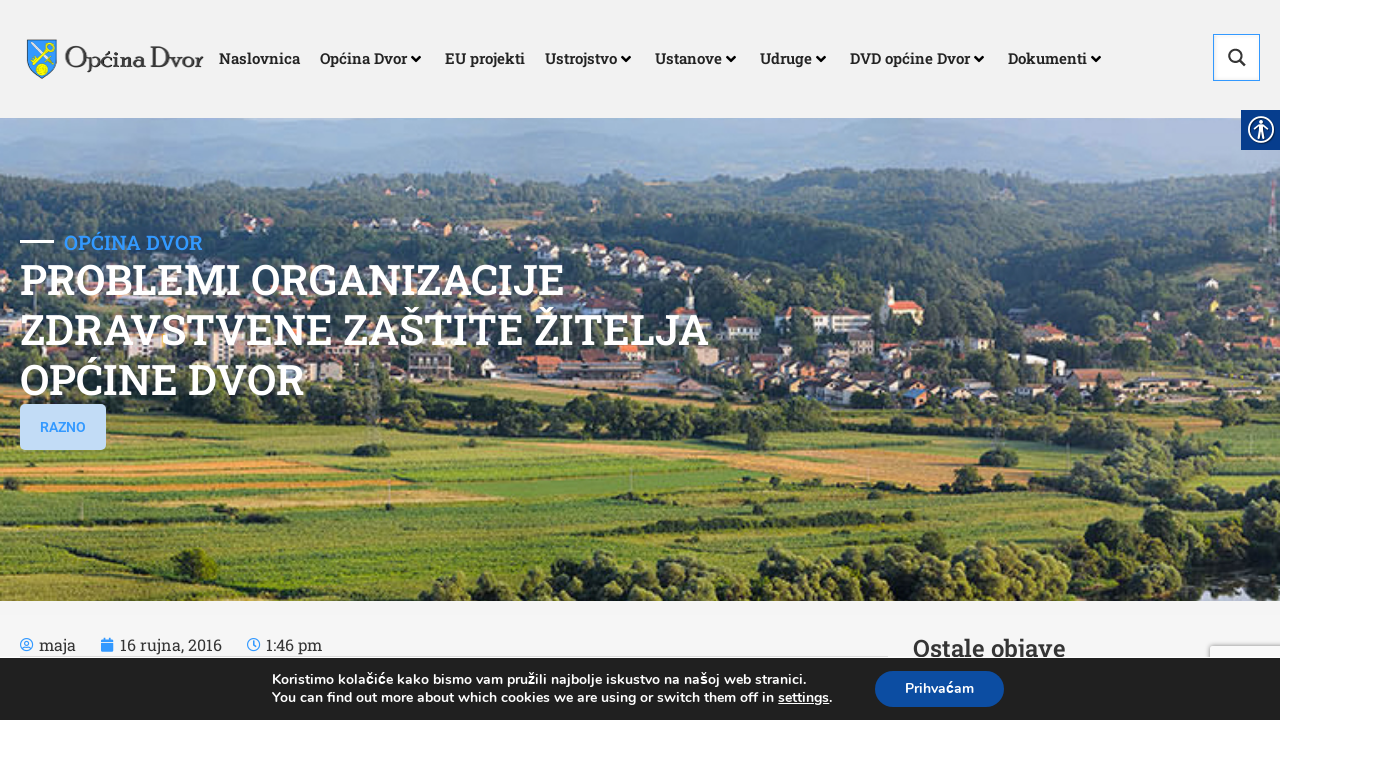

--- FILE ---
content_type: text/html; charset=utf-8
request_url: https://www.google.com/recaptcha/api2/anchor?ar=1&k=6Ldrs9kqAAAAAFStsBLheycf7v5jT6LLfzv4LqsX&co=aHR0cHM6Ly9kdm9yLmhyOjQ0Mw..&hl=en&v=PoyoqOPhxBO7pBk68S4YbpHZ&size=invisible&anchor-ms=20000&execute-ms=30000&cb=23aujlw06vql
body_size: 48952
content:
<!DOCTYPE HTML><html dir="ltr" lang="en"><head><meta http-equiv="Content-Type" content="text/html; charset=UTF-8">
<meta http-equiv="X-UA-Compatible" content="IE=edge">
<title>reCAPTCHA</title>
<style type="text/css">
/* cyrillic-ext */
@font-face {
  font-family: 'Roboto';
  font-style: normal;
  font-weight: 400;
  font-stretch: 100%;
  src: url(//fonts.gstatic.com/s/roboto/v48/KFO7CnqEu92Fr1ME7kSn66aGLdTylUAMa3GUBHMdazTgWw.woff2) format('woff2');
  unicode-range: U+0460-052F, U+1C80-1C8A, U+20B4, U+2DE0-2DFF, U+A640-A69F, U+FE2E-FE2F;
}
/* cyrillic */
@font-face {
  font-family: 'Roboto';
  font-style: normal;
  font-weight: 400;
  font-stretch: 100%;
  src: url(//fonts.gstatic.com/s/roboto/v48/KFO7CnqEu92Fr1ME7kSn66aGLdTylUAMa3iUBHMdazTgWw.woff2) format('woff2');
  unicode-range: U+0301, U+0400-045F, U+0490-0491, U+04B0-04B1, U+2116;
}
/* greek-ext */
@font-face {
  font-family: 'Roboto';
  font-style: normal;
  font-weight: 400;
  font-stretch: 100%;
  src: url(//fonts.gstatic.com/s/roboto/v48/KFO7CnqEu92Fr1ME7kSn66aGLdTylUAMa3CUBHMdazTgWw.woff2) format('woff2');
  unicode-range: U+1F00-1FFF;
}
/* greek */
@font-face {
  font-family: 'Roboto';
  font-style: normal;
  font-weight: 400;
  font-stretch: 100%;
  src: url(//fonts.gstatic.com/s/roboto/v48/KFO7CnqEu92Fr1ME7kSn66aGLdTylUAMa3-UBHMdazTgWw.woff2) format('woff2');
  unicode-range: U+0370-0377, U+037A-037F, U+0384-038A, U+038C, U+038E-03A1, U+03A3-03FF;
}
/* math */
@font-face {
  font-family: 'Roboto';
  font-style: normal;
  font-weight: 400;
  font-stretch: 100%;
  src: url(//fonts.gstatic.com/s/roboto/v48/KFO7CnqEu92Fr1ME7kSn66aGLdTylUAMawCUBHMdazTgWw.woff2) format('woff2');
  unicode-range: U+0302-0303, U+0305, U+0307-0308, U+0310, U+0312, U+0315, U+031A, U+0326-0327, U+032C, U+032F-0330, U+0332-0333, U+0338, U+033A, U+0346, U+034D, U+0391-03A1, U+03A3-03A9, U+03B1-03C9, U+03D1, U+03D5-03D6, U+03F0-03F1, U+03F4-03F5, U+2016-2017, U+2034-2038, U+203C, U+2040, U+2043, U+2047, U+2050, U+2057, U+205F, U+2070-2071, U+2074-208E, U+2090-209C, U+20D0-20DC, U+20E1, U+20E5-20EF, U+2100-2112, U+2114-2115, U+2117-2121, U+2123-214F, U+2190, U+2192, U+2194-21AE, U+21B0-21E5, U+21F1-21F2, U+21F4-2211, U+2213-2214, U+2216-22FF, U+2308-230B, U+2310, U+2319, U+231C-2321, U+2336-237A, U+237C, U+2395, U+239B-23B7, U+23D0, U+23DC-23E1, U+2474-2475, U+25AF, U+25B3, U+25B7, U+25BD, U+25C1, U+25CA, U+25CC, U+25FB, U+266D-266F, U+27C0-27FF, U+2900-2AFF, U+2B0E-2B11, U+2B30-2B4C, U+2BFE, U+3030, U+FF5B, U+FF5D, U+1D400-1D7FF, U+1EE00-1EEFF;
}
/* symbols */
@font-face {
  font-family: 'Roboto';
  font-style: normal;
  font-weight: 400;
  font-stretch: 100%;
  src: url(//fonts.gstatic.com/s/roboto/v48/KFO7CnqEu92Fr1ME7kSn66aGLdTylUAMaxKUBHMdazTgWw.woff2) format('woff2');
  unicode-range: U+0001-000C, U+000E-001F, U+007F-009F, U+20DD-20E0, U+20E2-20E4, U+2150-218F, U+2190, U+2192, U+2194-2199, U+21AF, U+21E6-21F0, U+21F3, U+2218-2219, U+2299, U+22C4-22C6, U+2300-243F, U+2440-244A, U+2460-24FF, U+25A0-27BF, U+2800-28FF, U+2921-2922, U+2981, U+29BF, U+29EB, U+2B00-2BFF, U+4DC0-4DFF, U+FFF9-FFFB, U+10140-1018E, U+10190-1019C, U+101A0, U+101D0-101FD, U+102E0-102FB, U+10E60-10E7E, U+1D2C0-1D2D3, U+1D2E0-1D37F, U+1F000-1F0FF, U+1F100-1F1AD, U+1F1E6-1F1FF, U+1F30D-1F30F, U+1F315, U+1F31C, U+1F31E, U+1F320-1F32C, U+1F336, U+1F378, U+1F37D, U+1F382, U+1F393-1F39F, U+1F3A7-1F3A8, U+1F3AC-1F3AF, U+1F3C2, U+1F3C4-1F3C6, U+1F3CA-1F3CE, U+1F3D4-1F3E0, U+1F3ED, U+1F3F1-1F3F3, U+1F3F5-1F3F7, U+1F408, U+1F415, U+1F41F, U+1F426, U+1F43F, U+1F441-1F442, U+1F444, U+1F446-1F449, U+1F44C-1F44E, U+1F453, U+1F46A, U+1F47D, U+1F4A3, U+1F4B0, U+1F4B3, U+1F4B9, U+1F4BB, U+1F4BF, U+1F4C8-1F4CB, U+1F4D6, U+1F4DA, U+1F4DF, U+1F4E3-1F4E6, U+1F4EA-1F4ED, U+1F4F7, U+1F4F9-1F4FB, U+1F4FD-1F4FE, U+1F503, U+1F507-1F50B, U+1F50D, U+1F512-1F513, U+1F53E-1F54A, U+1F54F-1F5FA, U+1F610, U+1F650-1F67F, U+1F687, U+1F68D, U+1F691, U+1F694, U+1F698, U+1F6AD, U+1F6B2, U+1F6B9-1F6BA, U+1F6BC, U+1F6C6-1F6CF, U+1F6D3-1F6D7, U+1F6E0-1F6EA, U+1F6F0-1F6F3, U+1F6F7-1F6FC, U+1F700-1F7FF, U+1F800-1F80B, U+1F810-1F847, U+1F850-1F859, U+1F860-1F887, U+1F890-1F8AD, U+1F8B0-1F8BB, U+1F8C0-1F8C1, U+1F900-1F90B, U+1F93B, U+1F946, U+1F984, U+1F996, U+1F9E9, U+1FA00-1FA6F, U+1FA70-1FA7C, U+1FA80-1FA89, U+1FA8F-1FAC6, U+1FACE-1FADC, U+1FADF-1FAE9, U+1FAF0-1FAF8, U+1FB00-1FBFF;
}
/* vietnamese */
@font-face {
  font-family: 'Roboto';
  font-style: normal;
  font-weight: 400;
  font-stretch: 100%;
  src: url(//fonts.gstatic.com/s/roboto/v48/KFO7CnqEu92Fr1ME7kSn66aGLdTylUAMa3OUBHMdazTgWw.woff2) format('woff2');
  unicode-range: U+0102-0103, U+0110-0111, U+0128-0129, U+0168-0169, U+01A0-01A1, U+01AF-01B0, U+0300-0301, U+0303-0304, U+0308-0309, U+0323, U+0329, U+1EA0-1EF9, U+20AB;
}
/* latin-ext */
@font-face {
  font-family: 'Roboto';
  font-style: normal;
  font-weight: 400;
  font-stretch: 100%;
  src: url(//fonts.gstatic.com/s/roboto/v48/KFO7CnqEu92Fr1ME7kSn66aGLdTylUAMa3KUBHMdazTgWw.woff2) format('woff2');
  unicode-range: U+0100-02BA, U+02BD-02C5, U+02C7-02CC, U+02CE-02D7, U+02DD-02FF, U+0304, U+0308, U+0329, U+1D00-1DBF, U+1E00-1E9F, U+1EF2-1EFF, U+2020, U+20A0-20AB, U+20AD-20C0, U+2113, U+2C60-2C7F, U+A720-A7FF;
}
/* latin */
@font-face {
  font-family: 'Roboto';
  font-style: normal;
  font-weight: 400;
  font-stretch: 100%;
  src: url(//fonts.gstatic.com/s/roboto/v48/KFO7CnqEu92Fr1ME7kSn66aGLdTylUAMa3yUBHMdazQ.woff2) format('woff2');
  unicode-range: U+0000-00FF, U+0131, U+0152-0153, U+02BB-02BC, U+02C6, U+02DA, U+02DC, U+0304, U+0308, U+0329, U+2000-206F, U+20AC, U+2122, U+2191, U+2193, U+2212, U+2215, U+FEFF, U+FFFD;
}
/* cyrillic-ext */
@font-face {
  font-family: 'Roboto';
  font-style: normal;
  font-weight: 500;
  font-stretch: 100%;
  src: url(//fonts.gstatic.com/s/roboto/v48/KFO7CnqEu92Fr1ME7kSn66aGLdTylUAMa3GUBHMdazTgWw.woff2) format('woff2');
  unicode-range: U+0460-052F, U+1C80-1C8A, U+20B4, U+2DE0-2DFF, U+A640-A69F, U+FE2E-FE2F;
}
/* cyrillic */
@font-face {
  font-family: 'Roboto';
  font-style: normal;
  font-weight: 500;
  font-stretch: 100%;
  src: url(//fonts.gstatic.com/s/roboto/v48/KFO7CnqEu92Fr1ME7kSn66aGLdTylUAMa3iUBHMdazTgWw.woff2) format('woff2');
  unicode-range: U+0301, U+0400-045F, U+0490-0491, U+04B0-04B1, U+2116;
}
/* greek-ext */
@font-face {
  font-family: 'Roboto';
  font-style: normal;
  font-weight: 500;
  font-stretch: 100%;
  src: url(//fonts.gstatic.com/s/roboto/v48/KFO7CnqEu92Fr1ME7kSn66aGLdTylUAMa3CUBHMdazTgWw.woff2) format('woff2');
  unicode-range: U+1F00-1FFF;
}
/* greek */
@font-face {
  font-family: 'Roboto';
  font-style: normal;
  font-weight: 500;
  font-stretch: 100%;
  src: url(//fonts.gstatic.com/s/roboto/v48/KFO7CnqEu92Fr1ME7kSn66aGLdTylUAMa3-UBHMdazTgWw.woff2) format('woff2');
  unicode-range: U+0370-0377, U+037A-037F, U+0384-038A, U+038C, U+038E-03A1, U+03A3-03FF;
}
/* math */
@font-face {
  font-family: 'Roboto';
  font-style: normal;
  font-weight: 500;
  font-stretch: 100%;
  src: url(//fonts.gstatic.com/s/roboto/v48/KFO7CnqEu92Fr1ME7kSn66aGLdTylUAMawCUBHMdazTgWw.woff2) format('woff2');
  unicode-range: U+0302-0303, U+0305, U+0307-0308, U+0310, U+0312, U+0315, U+031A, U+0326-0327, U+032C, U+032F-0330, U+0332-0333, U+0338, U+033A, U+0346, U+034D, U+0391-03A1, U+03A3-03A9, U+03B1-03C9, U+03D1, U+03D5-03D6, U+03F0-03F1, U+03F4-03F5, U+2016-2017, U+2034-2038, U+203C, U+2040, U+2043, U+2047, U+2050, U+2057, U+205F, U+2070-2071, U+2074-208E, U+2090-209C, U+20D0-20DC, U+20E1, U+20E5-20EF, U+2100-2112, U+2114-2115, U+2117-2121, U+2123-214F, U+2190, U+2192, U+2194-21AE, U+21B0-21E5, U+21F1-21F2, U+21F4-2211, U+2213-2214, U+2216-22FF, U+2308-230B, U+2310, U+2319, U+231C-2321, U+2336-237A, U+237C, U+2395, U+239B-23B7, U+23D0, U+23DC-23E1, U+2474-2475, U+25AF, U+25B3, U+25B7, U+25BD, U+25C1, U+25CA, U+25CC, U+25FB, U+266D-266F, U+27C0-27FF, U+2900-2AFF, U+2B0E-2B11, U+2B30-2B4C, U+2BFE, U+3030, U+FF5B, U+FF5D, U+1D400-1D7FF, U+1EE00-1EEFF;
}
/* symbols */
@font-face {
  font-family: 'Roboto';
  font-style: normal;
  font-weight: 500;
  font-stretch: 100%;
  src: url(//fonts.gstatic.com/s/roboto/v48/KFO7CnqEu92Fr1ME7kSn66aGLdTylUAMaxKUBHMdazTgWw.woff2) format('woff2');
  unicode-range: U+0001-000C, U+000E-001F, U+007F-009F, U+20DD-20E0, U+20E2-20E4, U+2150-218F, U+2190, U+2192, U+2194-2199, U+21AF, U+21E6-21F0, U+21F3, U+2218-2219, U+2299, U+22C4-22C6, U+2300-243F, U+2440-244A, U+2460-24FF, U+25A0-27BF, U+2800-28FF, U+2921-2922, U+2981, U+29BF, U+29EB, U+2B00-2BFF, U+4DC0-4DFF, U+FFF9-FFFB, U+10140-1018E, U+10190-1019C, U+101A0, U+101D0-101FD, U+102E0-102FB, U+10E60-10E7E, U+1D2C0-1D2D3, U+1D2E0-1D37F, U+1F000-1F0FF, U+1F100-1F1AD, U+1F1E6-1F1FF, U+1F30D-1F30F, U+1F315, U+1F31C, U+1F31E, U+1F320-1F32C, U+1F336, U+1F378, U+1F37D, U+1F382, U+1F393-1F39F, U+1F3A7-1F3A8, U+1F3AC-1F3AF, U+1F3C2, U+1F3C4-1F3C6, U+1F3CA-1F3CE, U+1F3D4-1F3E0, U+1F3ED, U+1F3F1-1F3F3, U+1F3F5-1F3F7, U+1F408, U+1F415, U+1F41F, U+1F426, U+1F43F, U+1F441-1F442, U+1F444, U+1F446-1F449, U+1F44C-1F44E, U+1F453, U+1F46A, U+1F47D, U+1F4A3, U+1F4B0, U+1F4B3, U+1F4B9, U+1F4BB, U+1F4BF, U+1F4C8-1F4CB, U+1F4D6, U+1F4DA, U+1F4DF, U+1F4E3-1F4E6, U+1F4EA-1F4ED, U+1F4F7, U+1F4F9-1F4FB, U+1F4FD-1F4FE, U+1F503, U+1F507-1F50B, U+1F50D, U+1F512-1F513, U+1F53E-1F54A, U+1F54F-1F5FA, U+1F610, U+1F650-1F67F, U+1F687, U+1F68D, U+1F691, U+1F694, U+1F698, U+1F6AD, U+1F6B2, U+1F6B9-1F6BA, U+1F6BC, U+1F6C6-1F6CF, U+1F6D3-1F6D7, U+1F6E0-1F6EA, U+1F6F0-1F6F3, U+1F6F7-1F6FC, U+1F700-1F7FF, U+1F800-1F80B, U+1F810-1F847, U+1F850-1F859, U+1F860-1F887, U+1F890-1F8AD, U+1F8B0-1F8BB, U+1F8C0-1F8C1, U+1F900-1F90B, U+1F93B, U+1F946, U+1F984, U+1F996, U+1F9E9, U+1FA00-1FA6F, U+1FA70-1FA7C, U+1FA80-1FA89, U+1FA8F-1FAC6, U+1FACE-1FADC, U+1FADF-1FAE9, U+1FAF0-1FAF8, U+1FB00-1FBFF;
}
/* vietnamese */
@font-face {
  font-family: 'Roboto';
  font-style: normal;
  font-weight: 500;
  font-stretch: 100%;
  src: url(//fonts.gstatic.com/s/roboto/v48/KFO7CnqEu92Fr1ME7kSn66aGLdTylUAMa3OUBHMdazTgWw.woff2) format('woff2');
  unicode-range: U+0102-0103, U+0110-0111, U+0128-0129, U+0168-0169, U+01A0-01A1, U+01AF-01B0, U+0300-0301, U+0303-0304, U+0308-0309, U+0323, U+0329, U+1EA0-1EF9, U+20AB;
}
/* latin-ext */
@font-face {
  font-family: 'Roboto';
  font-style: normal;
  font-weight: 500;
  font-stretch: 100%;
  src: url(//fonts.gstatic.com/s/roboto/v48/KFO7CnqEu92Fr1ME7kSn66aGLdTylUAMa3KUBHMdazTgWw.woff2) format('woff2');
  unicode-range: U+0100-02BA, U+02BD-02C5, U+02C7-02CC, U+02CE-02D7, U+02DD-02FF, U+0304, U+0308, U+0329, U+1D00-1DBF, U+1E00-1E9F, U+1EF2-1EFF, U+2020, U+20A0-20AB, U+20AD-20C0, U+2113, U+2C60-2C7F, U+A720-A7FF;
}
/* latin */
@font-face {
  font-family: 'Roboto';
  font-style: normal;
  font-weight: 500;
  font-stretch: 100%;
  src: url(//fonts.gstatic.com/s/roboto/v48/KFO7CnqEu92Fr1ME7kSn66aGLdTylUAMa3yUBHMdazQ.woff2) format('woff2');
  unicode-range: U+0000-00FF, U+0131, U+0152-0153, U+02BB-02BC, U+02C6, U+02DA, U+02DC, U+0304, U+0308, U+0329, U+2000-206F, U+20AC, U+2122, U+2191, U+2193, U+2212, U+2215, U+FEFF, U+FFFD;
}
/* cyrillic-ext */
@font-face {
  font-family: 'Roboto';
  font-style: normal;
  font-weight: 900;
  font-stretch: 100%;
  src: url(//fonts.gstatic.com/s/roboto/v48/KFO7CnqEu92Fr1ME7kSn66aGLdTylUAMa3GUBHMdazTgWw.woff2) format('woff2');
  unicode-range: U+0460-052F, U+1C80-1C8A, U+20B4, U+2DE0-2DFF, U+A640-A69F, U+FE2E-FE2F;
}
/* cyrillic */
@font-face {
  font-family: 'Roboto';
  font-style: normal;
  font-weight: 900;
  font-stretch: 100%;
  src: url(//fonts.gstatic.com/s/roboto/v48/KFO7CnqEu92Fr1ME7kSn66aGLdTylUAMa3iUBHMdazTgWw.woff2) format('woff2');
  unicode-range: U+0301, U+0400-045F, U+0490-0491, U+04B0-04B1, U+2116;
}
/* greek-ext */
@font-face {
  font-family: 'Roboto';
  font-style: normal;
  font-weight: 900;
  font-stretch: 100%;
  src: url(//fonts.gstatic.com/s/roboto/v48/KFO7CnqEu92Fr1ME7kSn66aGLdTylUAMa3CUBHMdazTgWw.woff2) format('woff2');
  unicode-range: U+1F00-1FFF;
}
/* greek */
@font-face {
  font-family: 'Roboto';
  font-style: normal;
  font-weight: 900;
  font-stretch: 100%;
  src: url(//fonts.gstatic.com/s/roboto/v48/KFO7CnqEu92Fr1ME7kSn66aGLdTylUAMa3-UBHMdazTgWw.woff2) format('woff2');
  unicode-range: U+0370-0377, U+037A-037F, U+0384-038A, U+038C, U+038E-03A1, U+03A3-03FF;
}
/* math */
@font-face {
  font-family: 'Roboto';
  font-style: normal;
  font-weight: 900;
  font-stretch: 100%;
  src: url(//fonts.gstatic.com/s/roboto/v48/KFO7CnqEu92Fr1ME7kSn66aGLdTylUAMawCUBHMdazTgWw.woff2) format('woff2');
  unicode-range: U+0302-0303, U+0305, U+0307-0308, U+0310, U+0312, U+0315, U+031A, U+0326-0327, U+032C, U+032F-0330, U+0332-0333, U+0338, U+033A, U+0346, U+034D, U+0391-03A1, U+03A3-03A9, U+03B1-03C9, U+03D1, U+03D5-03D6, U+03F0-03F1, U+03F4-03F5, U+2016-2017, U+2034-2038, U+203C, U+2040, U+2043, U+2047, U+2050, U+2057, U+205F, U+2070-2071, U+2074-208E, U+2090-209C, U+20D0-20DC, U+20E1, U+20E5-20EF, U+2100-2112, U+2114-2115, U+2117-2121, U+2123-214F, U+2190, U+2192, U+2194-21AE, U+21B0-21E5, U+21F1-21F2, U+21F4-2211, U+2213-2214, U+2216-22FF, U+2308-230B, U+2310, U+2319, U+231C-2321, U+2336-237A, U+237C, U+2395, U+239B-23B7, U+23D0, U+23DC-23E1, U+2474-2475, U+25AF, U+25B3, U+25B7, U+25BD, U+25C1, U+25CA, U+25CC, U+25FB, U+266D-266F, U+27C0-27FF, U+2900-2AFF, U+2B0E-2B11, U+2B30-2B4C, U+2BFE, U+3030, U+FF5B, U+FF5D, U+1D400-1D7FF, U+1EE00-1EEFF;
}
/* symbols */
@font-face {
  font-family: 'Roboto';
  font-style: normal;
  font-weight: 900;
  font-stretch: 100%;
  src: url(//fonts.gstatic.com/s/roboto/v48/KFO7CnqEu92Fr1ME7kSn66aGLdTylUAMaxKUBHMdazTgWw.woff2) format('woff2');
  unicode-range: U+0001-000C, U+000E-001F, U+007F-009F, U+20DD-20E0, U+20E2-20E4, U+2150-218F, U+2190, U+2192, U+2194-2199, U+21AF, U+21E6-21F0, U+21F3, U+2218-2219, U+2299, U+22C4-22C6, U+2300-243F, U+2440-244A, U+2460-24FF, U+25A0-27BF, U+2800-28FF, U+2921-2922, U+2981, U+29BF, U+29EB, U+2B00-2BFF, U+4DC0-4DFF, U+FFF9-FFFB, U+10140-1018E, U+10190-1019C, U+101A0, U+101D0-101FD, U+102E0-102FB, U+10E60-10E7E, U+1D2C0-1D2D3, U+1D2E0-1D37F, U+1F000-1F0FF, U+1F100-1F1AD, U+1F1E6-1F1FF, U+1F30D-1F30F, U+1F315, U+1F31C, U+1F31E, U+1F320-1F32C, U+1F336, U+1F378, U+1F37D, U+1F382, U+1F393-1F39F, U+1F3A7-1F3A8, U+1F3AC-1F3AF, U+1F3C2, U+1F3C4-1F3C6, U+1F3CA-1F3CE, U+1F3D4-1F3E0, U+1F3ED, U+1F3F1-1F3F3, U+1F3F5-1F3F7, U+1F408, U+1F415, U+1F41F, U+1F426, U+1F43F, U+1F441-1F442, U+1F444, U+1F446-1F449, U+1F44C-1F44E, U+1F453, U+1F46A, U+1F47D, U+1F4A3, U+1F4B0, U+1F4B3, U+1F4B9, U+1F4BB, U+1F4BF, U+1F4C8-1F4CB, U+1F4D6, U+1F4DA, U+1F4DF, U+1F4E3-1F4E6, U+1F4EA-1F4ED, U+1F4F7, U+1F4F9-1F4FB, U+1F4FD-1F4FE, U+1F503, U+1F507-1F50B, U+1F50D, U+1F512-1F513, U+1F53E-1F54A, U+1F54F-1F5FA, U+1F610, U+1F650-1F67F, U+1F687, U+1F68D, U+1F691, U+1F694, U+1F698, U+1F6AD, U+1F6B2, U+1F6B9-1F6BA, U+1F6BC, U+1F6C6-1F6CF, U+1F6D3-1F6D7, U+1F6E0-1F6EA, U+1F6F0-1F6F3, U+1F6F7-1F6FC, U+1F700-1F7FF, U+1F800-1F80B, U+1F810-1F847, U+1F850-1F859, U+1F860-1F887, U+1F890-1F8AD, U+1F8B0-1F8BB, U+1F8C0-1F8C1, U+1F900-1F90B, U+1F93B, U+1F946, U+1F984, U+1F996, U+1F9E9, U+1FA00-1FA6F, U+1FA70-1FA7C, U+1FA80-1FA89, U+1FA8F-1FAC6, U+1FACE-1FADC, U+1FADF-1FAE9, U+1FAF0-1FAF8, U+1FB00-1FBFF;
}
/* vietnamese */
@font-face {
  font-family: 'Roboto';
  font-style: normal;
  font-weight: 900;
  font-stretch: 100%;
  src: url(//fonts.gstatic.com/s/roboto/v48/KFO7CnqEu92Fr1ME7kSn66aGLdTylUAMa3OUBHMdazTgWw.woff2) format('woff2');
  unicode-range: U+0102-0103, U+0110-0111, U+0128-0129, U+0168-0169, U+01A0-01A1, U+01AF-01B0, U+0300-0301, U+0303-0304, U+0308-0309, U+0323, U+0329, U+1EA0-1EF9, U+20AB;
}
/* latin-ext */
@font-face {
  font-family: 'Roboto';
  font-style: normal;
  font-weight: 900;
  font-stretch: 100%;
  src: url(//fonts.gstatic.com/s/roboto/v48/KFO7CnqEu92Fr1ME7kSn66aGLdTylUAMa3KUBHMdazTgWw.woff2) format('woff2');
  unicode-range: U+0100-02BA, U+02BD-02C5, U+02C7-02CC, U+02CE-02D7, U+02DD-02FF, U+0304, U+0308, U+0329, U+1D00-1DBF, U+1E00-1E9F, U+1EF2-1EFF, U+2020, U+20A0-20AB, U+20AD-20C0, U+2113, U+2C60-2C7F, U+A720-A7FF;
}
/* latin */
@font-face {
  font-family: 'Roboto';
  font-style: normal;
  font-weight: 900;
  font-stretch: 100%;
  src: url(//fonts.gstatic.com/s/roboto/v48/KFO7CnqEu92Fr1ME7kSn66aGLdTylUAMa3yUBHMdazQ.woff2) format('woff2');
  unicode-range: U+0000-00FF, U+0131, U+0152-0153, U+02BB-02BC, U+02C6, U+02DA, U+02DC, U+0304, U+0308, U+0329, U+2000-206F, U+20AC, U+2122, U+2191, U+2193, U+2212, U+2215, U+FEFF, U+FFFD;
}

</style>
<link rel="stylesheet" type="text/css" href="https://www.gstatic.com/recaptcha/releases/PoyoqOPhxBO7pBk68S4YbpHZ/styles__ltr.css">
<script nonce="1DSlVUTVbK1aLV2lEy0UDQ" type="text/javascript">window['__recaptcha_api'] = 'https://www.google.com/recaptcha/api2/';</script>
<script type="text/javascript" src="https://www.gstatic.com/recaptcha/releases/PoyoqOPhxBO7pBk68S4YbpHZ/recaptcha__en.js" nonce="1DSlVUTVbK1aLV2lEy0UDQ">
      
    </script></head>
<body><div id="rc-anchor-alert" class="rc-anchor-alert"></div>
<input type="hidden" id="recaptcha-token" value="[base64]">
<script type="text/javascript" nonce="1DSlVUTVbK1aLV2lEy0UDQ">
      recaptcha.anchor.Main.init("[\x22ainput\x22,[\x22bgdata\x22,\x22\x22,\[base64]/[base64]/UltIKytdPWE6KGE8MjA0OD9SW0grK109YT4+NnwxOTI6KChhJjY0NTEyKT09NTUyOTYmJnErMTxoLmxlbmd0aCYmKGguY2hhckNvZGVBdChxKzEpJjY0NTEyKT09NTYzMjA/[base64]/MjU1OlI/[base64]/[base64]/[base64]/[base64]/[base64]/[base64]/[base64]/[base64]/[base64]/[base64]\x22,\[base64]\\u003d\\u003d\x22,\x22M3RqD8KUw4XDv8KWwoUpw77DocOiUMO8w7tMwoIGfwTDocK1w5gGUTNjwqJcKRbClxrCugnCpz1Kw7QZesKxwq3Dti5Wwq9SHWDDoSzCo8K/E0N9w6ADc8K/wp06UcKPw5AcOmnCoUTDmh5jwrnDhcKmw7csw6VzNwvDlMONw4HDvTc2wpTCni7DtcOwLkJ2w4N7DsOew7F9LcOMd8KlYsKhwqnCt8KbwrMQMMK9w7U7Bz7ClTwDH3XDoQlodcKfEMOQODE7w7NJwpXDoMOvVcOpw5zDqsOaRsOhTsOiRsK1wrzDrHDDrBQpWh8pwq/Cl8K/[base64]/DnlV5W8Kzw5nDsMOlBcK4w6NPG0EyN8O/wp/CpRTDpD7CgMO4eUNDwrQNwpZRXcKsegDCssOOw77CryvCp0paw7PDjknDsg7CgRVCwovDr8OowoQ8w6kFXMKiKGrChcKQAMOhwpjDqQkQwqXDisKBARQMRMOhMmYNQMO5dXXDl8K3w4vDrGtBNQoOw7/CusOZw4RiwonDnlrCkjh/w7zCghlQwrgxdiUlUW/Ck8K/w53ChcKuw7I6JjHCpx1qwolhNcKbc8K1wq/CkBQFVSrCi27Dil0Jw6kXw4nDqCt1SHtROsKww4pMw65owrIYw7LDhyDCrSvClsKKwq/DjQI/ZsKZwpHDjxkaRsO7w47DjMKHw6vDom3CkVNUacO1FcKnGMKLw4fDn8K8Dxl4wp/CtsO/[base64]/[base64]/w7zCv8Oewp7CnkxEwpcvwpfDkjnDuQcjwpTCicOSDsOCFMKSw6dyFcKrwrZCwovCmsKeWiwHV8OfBsKHw6fCkFE5w5MWwprCiE7DrAtMW8Kfw4gJwrcaN0bDlsOLeH/DkWd8aMKzIiPDqXvCmCrDlytnEsK5BcKGw5/Dg8K8w6bDjsKIVsKqw77Cq0TCgFHDvx1Nwop5w6JIwrxNCcKSw6fDq8OJL8KYwoDDnhXDk8KxTMOpwrjCmsOfw6bDn8Kiw6pcwro7w59jW3XCoSrCnns9Z8K9ZMOXSsKJw5/Dtjwzw5hnaAjCkTYBw5U2LwfDiMK0wr3DpsKDworCgw5NwrjChsOPCMOXw6xdw60SCsKcw5BtGMKfwoTDgXjCgMKTw7XChAJpHMKdw5gTJDLDuMOOPGjDhcKOQnEgLAHDtX/Dr1Jqw4pYVcKpYcKcw7HDk8KcXFLDssOCw5DDjsK0w5otw6ZhUMOIwrbChsKhw5jChlXCucKfBQl7V1PDl8Ojwr0ANjkYwoXDsUV4dMKtw4oRTMKETknCmR/Ctn/Dum0MDzzDi8KxwrhJZ8O9DjbDu8K/EixxwpPDu8K1wpLDgmHDnU1Sw4MIZsKYJcKIawEPwqfCgzXDgMOXDkPDr2FvwoHDucKGwqAWJcO+XV/CjsKoYUzCsWVIRcO5OsK/wpbDn8KRRsKMNMOtK0BwwprCvsKRwp/Dq8KueyXDvMOew711AcK3w7XDtcOow7xYFS3CpsKMCkodXw3DkMOvw5LCk8KublM1JsOPJ8KWwq4jwp9CTm/DkcKwwosMwozDiH7DtE/Dm8K3YMKIPDUfCMO2wpBbwpnDugjDucOAUsO/[base64]/Di0ZOCsKYJsKtWsOPHMO2QMOzw65QBVt4HzzCjcONSh/DlsKlw7PDiDjCksOiw4xeSi/DvUbCg31Gwrk6SsKCa8Okwp9PdXQzZ8OgwplSDsKedAfDgQnDqDEgEBcUPcKnw6NcZ8K1wp1jwq9ow7fCjllvw5FVSEDDlMOnVsKNXirDo0kVNmPDnVbCrMONesO8NzwqS0jDusOiw5DCsSHCgh0iwqfCvH/CgcKSw6nCqsOXFsOAw6PDhcKnSApqMcKsw6/[base64]/DmxXCrRrDtsKtbMKpw77CssKnZsOZwqE5YgHChUTDmE1/wo/[base64]/[base64]/CukjDqsKzB3bDqClvJMKpwoApw4bCtWfDhcKrZnbDpGPDrMO8QsO4McKEwp/Di0Ugw6YwwpodDMO0wo5+wpjDhEHDicKeOmrDpycrfMORC3LDkQo+KB1NR8K/[base64]/[base64]/CkCbCmsKswqFtNcKqRMO1w7R/MUrDmXLCmXtrwqZLImXCq8KKw6DDnSgBPgRSwqxOwoB5woBqPBXDk33CpgR1wo4nw74twpciw47CrljCgcKJwpvDn8O2RRB4wozDvjDDmsOSwrXDrh7CiXMEb3tQw4nDuz7DsSRqccOpV8OawrYva8OwwpXCgMK/GMKZDEhzajMoZsOZZ8OIwrUgLUnCmMOcwpgEVQwFw7AsfijCoD3DjiAzw4/[base64]/DoCfCvyQkNBvDl8OMwrIWwrtxKMK5w4TDpsKYwq3DvMOdw6jCqcK4E8OcwpXCnBPCk8KJwrsBccKmI3ZFwqHCl8KtwovChADCnXhQw6bDvA8aw753wr3CtsOIDiTCvMOrw51wwpnCqWclbQnCiE/DicKxwqXCh8KrS8Kvw6IwR8OEw4bCh8KvQi/DqnvCi0BswobDpRLCssKLFBdiemTCk8O6G8K6IzrDgSjCgMOEwrUzwonClTDDuW5Iw4/DrlHCvTPDs8O0UcKQwqzDsVkYeULDhGpAEMOMeMOBCHIAOErDmmY2dVbCpQMFw7dYwoHCg8OCacO/wrzCisOCwpnCnnctJsKSXzTCsRgSwoLDmcOicHpZV8KGwrkYw5coCzTDtsKyVsK6aEPCohzDj8Kaw4Z5FnkhDmVsw54Dwr1Pwp/Dn8Kjw4jClBfCkwdWRsKqw4ghDjbCvMO1wpIIdHZnwoQeL8K7cFbDqFgqw5fCqxXDu1JmYkEtRRnDjCtwwrbDmMOofDNmN8ODwr9gZsOlw6HDtXNmDzQhQcOvTcKoworDmsOkwooIw4bDmQnDp8KwwqMjw4h2w6sCQXXDrlA1w4/Chm/DhMKTWsK6wpplwrjCq8KHQ8ODSMKiwqdMWknDrVgtecKWSMOkQ8O6wogud2bCmcKzFsKow6/[base64]/CpsONJ1EDbsKtaSfDvhTCk3vCt8OoCMKoLBDDsMK2dRzDnsOxJsOdRRjCr37DhjLDtTVMc8K/w69cw67CgcOzw6vCjVvCk2BDPiVjFkBUX8KtNBxJw4/[base64]/CksKkTcKzw6gzw7PDnFPDq8K3KsKFGXB5N8OBwoLDtkYTcsKaSMKWwrxYHcKpeA4nbcOoe8OVwpLDuT0GbmdKw6/CmsKmZ1LDscKBw6XDn0fCjlDDqlfChjxkw5zCrcKbw5TDtTMYNjANwrAyO8KLwrwUw67CpTjDsh3DqG1EUTzCmcKvw5XDncO8VDLDgnfCmWbDlA/[base64]/N8KFw5PDvcOJdDnDg8OmwpLCh8O7fMKwwoXDpsObwpNdw4s7AE4CwphdQFUYZA3DuCTDjMOoFcKxfMO4w61IHMKjCcONw7dMwpXDj8Kzw4nDklHDosO6a8K0PQd4ewHDk8OhMsOlwrrDn8KfwphWw4/CpEwALRHDhzhGGAZKYgoXw6w+TsOzw4hOUwrCihfCiMObwq1CwpRUFMKxBU7Dq1EMc8KJfhgEw6nCosORdcKycmF8w59xBm3Cq8O+fR7Dty1Vwq7ChMKKw7ECw7PChsKddMOXY0HDq0nCisORw5PCmXcDwpjDksO/[base64]/ClXt+w6BhwodcFUrDnEfDicK7wqVLKsO3wprCvMOcUSg1w4d/[base64]/CrMKSQCEIw41/aB/CllkewqdwOsKYwpdiDMOjVj/Ci3xNwqY7w6LDimxrwqMKJ8OeCHbCuwvCgy5VIhFRwrd0wofCu2RSwr9owr5IWC3CqsO0OsOnwpLCjVIORx5gMyDDucKAw67DjsOHw6FIYcKnSmRzwo7CkgR/w4nDqcK2FCvDssK/[base64]/CsMKQRMOJPBkYKsK+KTbDrMOIw7UVXj4PCl3Dr8Kew7zDsG9ow51FwrMsYyfCj8Ovw4rClcKRwrhhaMKIwrTCnH7DuMKjHzcMwp7DhU0+AMOpwrcAwqIndcOfOB5KZBc4w7I7w5jCpAItwovCnMKQDWHCmMKrw7/DvcO6wqLCrsKwwoZ0wrUCw5vDiFYCw7fDnXRAwqHDi8KLwoJbw6vCtxIiwrLCn0HCm8KRwqASw5QsQMO2Hw9dwpzDmTHCmGrDrX3DhUvCg8KvP1pEwosbw43DgznCpMO1w4kqwp12PsONwrjDvsKhw7jCjRIvw5zDqsOdVioBwp7CrARxd1Zfw6HCilAzIGvCsQTCn2/Cj8OEwoHDlHXDgWPDj8K8DkdNwrfDkcKXwoXCmMO/NsKAwrMRcSPDhRkFwoXDs38BTMKMQcOgC1/[base64]/DtsOpwqEdwrdiJMOTwqEjwqd+ZcOpwpU+X8KOw4VpZsK0wrtuw6x2w6nDj1jDsC/DoHPDs8OaDsKGw61uwrPDucOYL8KfHxguUsKVfhBzasOIE8K4c8OYFMO0wqbDr3bDuMKIw5XCiDbDg39SaTXCmyoOw79Hw6gmwqHCgALDqjHDtcKWEcOZwotAwrzDqMKaw5zDuTlhb8KoD8O/w7DCoMOfNB9reFTCj2gswpjDuWliw5rCjGLChX1tw7YKDX7CtcO1wr8uw7zDjXhmH8OaIcKKHcKYYg1dCMKWfsOYw6oxWQXCkz/[base64]/CpsOBRQl+wpLDoMKhwpsvw5HCiW4jwpdIw7Q2R0XClyMCw7zCh8O5TcO6wpNnOiszDCHCqcOEIEjCr8OxLk1ewrjCnSBLw47DncKSVsOSw6/[base64]/CksKffsO6woZ+VcO8w5XCoQEaMMKiw6AGw60Cwr7Dk8K7w7w9DcKMDcKdw57DkA3CrEXDrX1GaS0IM1LCtMOPGMOkHzl+LHjDohVTNiUnw48xU23DiBtNBR7DtHJuwrl3w5lcN8OqPMOSw4nDhsKqX8KvwrxgJDA7OsOMwpfDrcK2w7t/w6IJw6nDhMKsaMOfwpwza8KnwpMAw7bCosO9w5JCCcKJKsO6JsOLw5JZwqtnw5FDw7LChioJwrbCqsKCw6tCeMK5BhrCg8KUfBrCl2XDu8OjwrvDlgMzw4rCosODQMOSY8OYwoAKTX5lw5XDkcOywoQ5N0fCiMKjwo/CmCIfw7jDqsOxeA3DtsOFKzPCqsOLGjfCrkszwovCsSjDoVRPw71HWcKhehxSw4bCt8KPw4/Cq8Kfw6fDpT1uH8KmwozCvMOCcRdfw4TCsz1vw5fDkxZGw7PDn8KHVibCkjLDl8OIJhp6w6LDqcKww6ExwpDDgcOcwqRXwqnCssOCDg5ScyENdcKtw7LCtFYUw5xSBUTDlcKsQcKiPMKkAkMtw4TCiDd0w6/CiSPDocK1w4ANMsK8woBff8OgMsKww4AVw4bDrcKLQw/Cl8KBw7fDt8KGwrXCuMOYBTMDw5slVXXCrsKxwrnCo8Odw6nCpMOvw43CtSrDnmBpwoTDucK/HQgFaXnDtGNqwrrCvsOVwoPDu3LCuMK9w4Viw43ClMKDw45KdMOuw5jCqzDDvjzDi0diWkvCoVMbLBgYwrw2LsOiYXxbOivCi8Oawp5cwrgGw57DolvDgGbCtMOkwp/CkcOswp4JEcO8UsKtGmpkHsKWwrfCrGhACwnCj8OfVwLCi8Knwolzw4HCjkvDkFPDo3XDiFzCocO6FMKkdcOrTMOrHMOqSEQVw4RUwotKZsKzEMOYXX8SwpDCscKNw7zCphRtw4dbw4HCp8Orw6omVsOvw7HCuijCmxjDn8Ktw5tyT8KLw7gkw7bDiMOHw43CpA/CmSMELsO7wpF6WMK2ScKvUWtdR2lkw7PDqsKvEEIFU8OtwohUw5dvw7ExZSsPYm4rVMKDN8O5w7DClsObworCsmvDo8OpRcKkD8KPJsKNw5XCg8K8w6PCuRbCtRE4f3NvTRXDsMOeT8OxDsKGJ8KiwqcyPX5+bHTCmS/CuEkWwqjCgGVGXMKwwqbDlMKWwoYyw4J1wqLDh8KtwpbCo8OWP8Kvw5nDs8O+wpAFNRTCmMKywq7CusKYDDvDh8O3wqDCg8OSeB3CvhpmwoUMN8KEwrTCgn5/w4MwBcOxcH4sTXdow5TDkWcuEcOnUcKAOEIVf0FnH8Oow6/CssK/[base64]/CvsKHw4staMK3YMOPNcOsw5zCumrDgsO6ESTDl3HCtGsRwozCicKlDsO/wqsYwoY0DAYSwp5GVcKcw4tNNGcxwpk1wrnDjEDCjsKQD1Itw5jCrTxnL8Otwr3DmsOCwrzCtlTDvsKCTBpuwpvDtmxSEsO1wqBAwqfCsMOqw7k/w5F3wrfDslJdV2jCnMOwEFVSw5nCgsOtBDBawpjCikTCth84axjCkEgcMk/CgWDCiCNWQmzCkMK/w6nCnxXDuDUPHsOgw44BCsO9woV3woDCvMOOE1JFwrjCixzCmjrDjkLCqSkSUMONGsODwpgOw6bDoANUwpzCjsKVw77CmnXCvRBgZAnClsOUw5MqGWttI8KGw6TDpBTCjhRqZgvDnMKow4HDjsO/XsORw7XCtwwjw5JgRHMhDXXDisO0VcKnw6Z9wrHCriHDp1LDkVhIU8KOa2cCUwMjb8K2dsKjw7rDuDTCocKlw45Ew5fCgivDkMOeSsOOHsKTdVlqS0smw5YMalrCisK/QWkxw4HDpn1cGMO4flLClUzDqmw1FMOGFxfDscOtwrDCp24xwq3DgwFyIsOqIXA8Un7ClsKvwqRkQDHDjsOQwrjChsOhw5oxwpbDucO9w4vDjmHDjsKdw6/Dmx7DkcKsw7PDn8KGHkvDgcKzCMOiwqgSRcKsJMOvHMKCFUYQwq8fccO/HEzDsXfChVfDkcOqaDHDn1DDr8Ouwo7DngHCrcOqwqpBaFZ6wrNZw4FFwpXCpcOOCcK/IMKYCSvCm8KUX8OWYRtjwpvDnsKCw7jDkMKzwoTCmMO2w7lMw5zCs8OhU8KxPMO0w5IRwo8dw5V7CFXDtcKXNMOqw7A+w5tAwqcuNSlKw7N+w415VMOIOgodw6vDl8Kpw6LCosOlSwHDvAnDpDzCmXvClsKMNMO8IhbDicOmL8KPwrRaNDnCh37DoR/Cjxw/[base64]/wq3CsMOmcsKhw5omfhw2OWRJYsOzbcOywqI0woYbw6tsZMO3RAZNER0yw4jDsnLDkMK7EREqf0sywoDCi21CS0BqaETDrVbClA8fZUUiwo/Di1/CjSheZ0QFU3gKKsKsw4kXQxDCvcKAwo4pw4QmRMOPQ8KPER9vLMO1woJ6wrF9w5DCr8O9UcOXCl7Dt8O2DcKdwpLCsCBXw5/DmXTCiw/DpcOww4nDocOhwrsZw5ZuKRMiw5J8JQI6worCusOzb8KMw4nCpcONw4cAEMKeKBpmwrw/H8KRw4ouw6t/IMKyw5ZjwoUMwpTDp8K/NgvDkmjCqMO+w57Dj0NAH8KBw7nDkB5IHn7CiUMrw4IEVsOZw4tEe0vDo8KwQwsFw4B+b8KNw5jDk8K3OMKwVsKMw6LDsMKmF1NKwqk/[base64]/DjE/Co2cYwrjDsjvCkA/Dty0tw4PDqcKCw5oETAvDnDjCmsOsw6Ztw4vDk8KbwqHCs2bCm8KXwovDsMOAwq8QTBnDtnfDui0VFhzDo0E/w7YHw5LDlCPCs2zCi8KcwrbDpTxzwpzCk8KawrUZGcKuwrcealbDjUE/[base64]/OmBNDsKTwqYOOcOESsO5wr3CgMOow7/DjE9mIcKTTcKyUBXCjyJQwpsvwq4GWsK1wrjDnyHCiklcc8KBc8KiwooTH0UfIgN3SsKwwqXDkxTDusOqw47CmS4benFqHz5Fw5c1w4PDjUd/wqXDnTbClRLCucOUBMO6SsKhwqBBU3jDh8K2dHfDnsOaw4DCjBHDrG83woHCvyckwrPDjjrDpMOqw6JHw4nDi8OwwphEwqBTw7gOwrMkMcKZCcOZPEDDv8KgAHkPYMO9w5Msw6vDqTvCsRB+w7LChMOqwqRJXMK6J1fDmMOfF8OScQDCqwPDuMK7FQ5WBDTDucO/XmnCvsKewrvDui7CiwLCisKzwpFgJhkiEsOJX35bw4UIw5RycsKwwqRBWlTDtsOyw7HDtcK2V8OawoVPcVbCoQ7CgsOmZMOzw7rDkcKCwrvCocO6wq3DoDFOwowvJTzDggcNcn/DsWfCqcOiw4DDhVUlwo5ww6UywpAwY8KrScKMGzvClsOvw6VvCTBsf8ODKTZ/QcKLw5hOaMOrIcKFU8KjMCXDu2NuH8Kkw6phwqHDjMK3wqfDvcKhSC0IwqdYMcODwpDDmcKxMcKuLsKIw5Rlw6ZXwqHDlETDpcKUI2BcXCjDvnnCsEM9dVxTX1/DokjDvnTDtcO3XwQnT8KBwo/Dh27DlQPDhMK0wq/Cs8Oowrllw7EnK1rDu2LCoRLCrxjDglrCjcO9P8KsT8OLw5zDr0IbTGTDuMObwrB2w61ifznDrDgUKzNnw7BMGAVZw7www4DDlcO/[base64]/DkcOiDD/DiFY0DQPDvsKOb8KowpoOFX4hS8OqXMK3wqlrW8Kew7HCh3kjGl3DqB5Tw7QZwq/[base64]/DpUdIMB7CvDRVS2Vbw71Taw7Ck8OpDHDCs25RwoIxNA5Rw43DuMOKw4PCk8Obw5h7w5jCizZMwpjDlMOaw4DCl8OYTyJZHMOmSCLCmMK2bMOoKXTCoS8tw4PCsMORw4fDj8K6w5MKesODIzzDlMKpw6E3w7DCqRLDssOxQMODPcOwRsKNXHVxw5JMWMKZLmzDn8OPWz/[base64]/[base64]/M2rCq8Owwo0ywr/[base64]/DscKEwoFfwozDtcO4wrxUw6PCssO1w6TCtsOhVkogUQbCmMKMM8Kqaw7DkQU7aFLCqR9Kw7DCsinClMKWwp8nwq42e0N9XMKlw5ByOFZXwqTCihsJw7XDq8O1WjpfwqQUwpfDnsOuB8OEw4nDvnshw6vDpsO5SF3CusKpw47ClwkYO3pfw7JWLsK4ei/[base64]/Cl8K/w4nCgDPCu8KywpDDv8OMC8KKKjpVQsKNMAs0wqMIw7fDvBB0wq5Gw7IeQnjDisKvw6I+T8KDwo3CsgN5csO3w4LDq1XCriMNw7sDwpQQLsKvfWgowqfDhcOAEGF2w5ANw7XDlzVDw6bCsQgbLVHCtT5AbcK0w5zDuh9lCMO7UEA+NMO0MAdSwobCjMKnUzTDhcOfwq/DnQ4Vwq7DvMOGw4Quw5jCpcO1OsOXLANxwrfCtCXDtng1wqjCsU9jwpLDn8KRd1QQJcOpKCVwd3XDv8K/VMKswojDqsKnX1I7wrpDDsK4V8OJLcO+BMOhJ8O0wqLDqsOuLXjClyYBw4PCqsO9M8Ksw6hJw6jCssORJTt2bMONwoXCtcOcFTcfVMOrwqlIwqfCt1LCi8O5w6lzUcKKRsOcDsK4wq7CnsOjRS12w7cow4gvw4HCjUjCssObFsKnw4/CizkZwoFCwoBhwrFSwrvDqHLDinbCmDFPwr/[base64]/[base64]/DiXZCwofCssKswoleaCjCtMKOcsKzw7fCrXfCsToewps2wrkPw6piOTXCjWEiwrTChMKjSsKSMkDCk8OzwqUaw5TDgwBYw7VaLwvCpVHCojluwqc/wrFww6pyQljCkcKQw4M5RBJdX3pHfxhFMcOXYSBdw5New5vDu8O0wpA9NTABw50+fxBlw4/[base64]/CmcO/w4oxw7rDrkbDu0omVjPDlUpLfcO+BcKkDcKVecOyNcKAQT/[base64]/[base64]/DpTrDisKkY8O+WD3Cv8O4ZcOqJjpxNcOkb8KXwonDncKve8OfwqXDocK5AsOFw6tZwpHCjMKsw6o7SkLCgMOQw7NyfsKZRVbDv8ObNibCqVAJb8OQRUHDiQpMJ8O5F8O9McKMUXI6BSMcw7vDtXcfw5spd8K6w5DCl8O8wqhzw5hBw5rDpMKYOMKew4lJbl/DksOTG8KFwo4Ww7syw7DDgMOSw5wbwrTDr8K3w6NPw6nCusKBwozClcOgw61zNgfDj8OoL8OTwoHDr1FDwq3DlHNew7IGw5MYcsK/w68cw6kqw7HCiAhMwojCm8OZNFTCj1MiDCIWw55wK8K+f1Aaw6Vkw4vDscO/C8KbXcOjQSXDgMKoRWnCpMKsAks2FcOYwonDuDnDgUBkIsKhMhrCpsKwdWIObsOXwpvDp8KDEBJ8wpjDlkTDh8Kbw4XDksOjw7Qdw7XCizIjwqlVw51qwp4lUhPCh8KjwosIw6VRH0khw7A6E8KUw7nDkyIFZMORccOMa8KkwrnCisOuXMKiBMKVw6TCnXnDvH/CsxDCssKawp/DtMOmAn3CqUZBc8Ocw7bCuWtaeBh6ekcUYsO/[base64]/[base64]/[base64]/CosOWDh3CmRTCs8Oewq/DiDbCh8KNw7EhewPCvWpkKgDCssKLcnx9w5PCpMKscHBzU8KFEW3Dk8Kuc2bDuMKFw7BiaEVvE8OQE8K8CxlFGnTDuGTCsgoTw7XDjsKowotkRAbDlVoEScKOw4DCkG/DvXDChcOaaMKkw6hCO8KLKi8Iw5g7XcOdBzo5wqvDgXptZlx+wqzCvHIjw58jwqczJ34ib8Kyw6J4w4JzDsKcw5saL8KuAsKlLgvDrsOfRSVnw4/[base64]/[base64]/wp5/cR3CmsOYSV8FDMKbTk53wq4BOi7CisKKwpc6dMOBwrAYwp7DocKQw4kyw5vCjxHCksKxwpMiw5HDrMK+wrluwoYvfMK+P8KpFB1zwp/[base64]/CucOcSxhOwoXCu8KUw54yUFrDusOdw43ClWpGw6fDr8KYGjRuV8OlO8Krw6XCgT3DlMO8wrTCqsOBPsORRcKnJMOOw4TCtWnDpWJUwrnCh2hqDxZewr8eaUE7woTCqUjDu8KAIMOSecO8Y8OWw6/CscOxfcK1woTDvMONQMOJw4zDg8KLDxHDowvDj0DDpxVEdidewqLCsjDDvsOrw4bCrsOPwq5mbsKowqZlERRQwrduw7oOwrrDmQcswqPCvSwlMsORwoHCqsK/T1zCmcO/IMOPDcKtLzcpbXDCp8KXVsKbwoJDw47CvDgkwoUbw4LCm8Kva2J5aTMnwpzDsAbDpGzCsEzCnMOsHsK+wrHDsSzDk8KuQRzDjDh/w4s3YsK4wpjDt8O8J8O+wonCt8K/OVvCjjnCrRLCtlfDvQQiw7QCQcOyaMO7w4QsXcK2wqrCucKMw505LwPDlcO3GB1HDMOaPsO5Cy3DmE/[base64]/QWnCj8KVH0PDh8K8Q8OBDifChcOMw6rDscO7aMKSwp8iEiorwovCu8OJX3DCscOiwofCpsOawqM+P8Kkd0ITBUwqAsOYRMK2asOSfQnCmgzDqsOAwrJGAwnDhcOLw4vDlRNzdcOjwoB+w6x7w7M8wp/[base64]/DnG3CncKNY8Knwq3CuMOqXRXDocOjwo3CrQPDrXMjw7vClQcjw6AVUjXCu8OEwrnDpBLDknLCtsKfw54dw71QwrUpwrcYw4DDkhQOU8OAM8Owwr/CpH5pwrlkwrkOc8O+wqjDjW/[base64]/DljHCjsO/wooDSV0RwrtdecOkNGYtwr9NI8Klw5PDv2lpFcOdQ8OvfMO4DMO4G3PCjVLCj8OwJ8KrLRxKw4Z5CBvDj8KSwqgISMKQEcKxw7LDu17CgDfDt11nB8KbJcKGwozDomLDhHpqewXDrx0/w6lCw7d4w7DCj27DgsOFCj3Dk8KOwqBGHMKFwpnDu3XCgsKfwoISw5Z4ZcK9KcOwFMKRR8KtP8ORdBHCtEDDh8ORw6LDpgTCkWUuw6Y4NlvDpcKCw7DDvcO2NkjDhEPDtMKrw6DDoWpoQsKSwqVWw4PDvx/[base64]/Csj8TwqFVw5JvwofDvz9fw5dGCCAKwoZsEsOJwrvDmlwSw64jJ8OBwq/CncOjwpbDpjhySHACFxvCmsK2fD/[base64]/JGvCj8Oyw7gDwoHCr3rClHAvA2XDicK7GQAXw5o8woFsMmfChBPCucKRw4IPwqrCnGR5wrZ0woJSZWHDmsKiw4MAwq0cwpkLw6huw41GwpdBbx0Vwp/CulPDjcKEw4XDk28uQMO1w6rDo8O3KFw1TgHCjMKQOTLDhcOqMcOrworCtEJgBcK/w6MhXsOow4NvdsKMDcKTRmx3wrPDrMODw7bCkwwLw7lowrvDi2PDksOeZl5fw4BRw6BTEj/DoMOiKkrCkC4Xwp5Aw5AoT8OvfHEQw43Ct8K5NMKkw5IZw5p6aWYoVA/DhwMHFcOuZhXDmMOoY8KHXF0VMsOyAcOEw4bDnx7DmsO3wogkw4ZdfmVfw7fDsSU2RsO2w6k6wozCrMKBDk85w5XDvChlwpDDuwBsK1jCn0rDlsKyYFRUw6HDnMOxw7wQwqjDuULCgWTCrVTCo381DS/[base64]/w6DDo2PChcKjH2zCuMO3OcKHw5INLcKmUMOjw6MIw6QLFTnDu1fDgVUIMMOQW0HDm0/[base64]/CisOITAJUcSXDizItcsOhU8KjegFxw4bCoFzDk8KhLsOyVsOjE8OvZsKqccOBw6xfwr1lACLClCdHOHrDiiTDoRUqwoAwEx12VT0kFAjCscOOdcOfAsKXw6zDlAnCngvDjMOpwpbDgUFqw4/[base64]/Dg8O3LDjDnjfCsl7DicO2wqDDmBzDrHdXw686IcOlUMOFw7/DnRXDjgXDrxbDkBY1KHQPwrs+wr3ChCEee8Ooa8O7w6FMcRs0wqlfWCXDiwvDq8O1wrnDl8KLwq1Xwr8wwo4MeMOhw6x0wp3DqsKnwoEdw5/Cp8OEfcOfcsK+G8OuEmoAwqo0wqYlecODw5grByLCn8KIMsKUOgDClcOSwoHDqDvCvcKtw5ocwpQ/[base64]/TMKhfsK+woFLYsKzFk9ew5VobMKRwoXDqxQCGVh/[base64]/DscOmEcKjfi0EUMOhwoMfw7l2PcOIdnwRwrvCn38vAMKrJ1XDiWzDr8KCw6/Cm3JDYsKrQsKIDjLDqsODHjfCucO2cWvCgMKQRzjDpcKMI1rCowfDnyTChhXDlUfCth4pwrbCnMOYTMKzw5gdwpVFwrbCgMKMGVd8AwtxwrDDpMKAw7oCwqnDvUDCnAQNKEfCncOZdA/[base64]/[base64]/[base64]/DmsOpw5ZCa8ObBHkuCz1Xw7rDsMO2RGjCgHXDrTfCgnnDp8KEw5QWD8KLw4LCjCjChcKyRRLDv3kifjYScMKAYsKTYBrDmHR6w7FZUCzDmMKNw4zCq8OADQQIw7/[base64]/DmiNjwr5jwpgVBX8rwqDDksOaH8OzYMK+e8KMMGwUwqxQw5PDuH/[base64]/Dq8KDw6jCp8KzKE3Dl8OwMkHCl8K1BHrCoGFQwojDsCwPwrrDqDJsJRHDoMOHZGseMyFmwrPDlmtmMQEmwrReMMOBwosLRsKswp4Ew6wuX8OjwqrDiGc9wrPCt3HDgMOEbXzDhsKbaMOVBcK/wpXDmsKGCnYMw5DDohtsB8KnwrwVZhnDuxQZw6dpPn5qw4fCmU10wrLDgsOMd8KIwqfCugbDiFQFwoPDqwxzaThzE33CmyFxK8OceQ/[base64]/KcOOIC/DocOGwotyWVnDvH11QcKdw4nDrMKhM8OeaMOKYsK4w4XCi2/DgALDncO0eMK/wodzwp7DngtHc0nDgTjCv0p0W25gwo7DqljCvsKgDSTCncKrTMKwfsKbT0DCpcKkwrDDt8KLARbCln3DlE06w4DCr8Kjw7PCg8KjwoB1XhrCl8OhwrVvFcOdw7jDlTPCu8K7w4bCi2UtQsOow4suUMKtwo7CvnxGF0nCoBI/w7vCg8Kvw7kpYR/ChCJpw7/ChVMJeEHDpTliQ8OwwoV2IcOeKQx/w4zCqMKKwqDDnsO4w5XDiF7DrsOrwpvCvE3DocO/w4LCpsKRwrFcChPCl8KXw6PDpcOrLB0YJHPDjMObw7FHasKxW8Kjw65tQsKLw6VOwqDDtcORw4vDicOBwq/Cv33Cly3CmFDDmMOwUMKXd8OMKsOwwpbCgMO/LnzCrh1nwqA/w4wYw7LCvcK8wqR3wp3DtXU2aFsmwqURw63DsxjDpR9+wrrCnV9xJQPDm3ZbwrLCpDDDn8OtcGF/G8Klw6/[base64]/DrQRAw57CjzMjw7BFe1tVw7AuwoYYw7HChsKKacKrURBXw7QjJsKnwoHCgMOEYGjCqUFOw7gmw6HDjsOABXTCkcODcH7DjMKuwrrDqsOBw5DCsMKZaMKWdWrDgcK1H8KOwpU5XhfDnMOgwogoa8K0woLDqwsJQsOodcK9wr/CtMKkESLCiMK/HcK5w43DnwvCmwLDgMOQFRgfwobDrMOdQBoUwoVFwqApHMOqwppKOMKPwofCsD7CrRBgL8KMw4HCvTpaw6DCvydqw45PwrAtw6Y+IFPDkR/Ch33DlcOPOsOkLsKgwoXCs8KMwqNwwq/[base64]/[base64]/VcKgLmfDpwE7wp/CvcKdLMODw5TDjgTCuzLDgGfDjTDCtsO/w7rDsMKRw7ktw6TDq0nDkMKkCl1yw6EuwovDuMOMwoHCq8OSwpdAwqHDr8KHB0TCvCXCtw1+G8K3WMOLO1t2NRPDml46w6JtwqLDrm06woEpw41dBRDDlcKgwrbDmcOqRcOmTMKJL0XCs1jCsm3DvcKqKlzDgMK9NxpawqvDomnDiMO2wrPCmG/ChDoDw7F8UsOAM08zwow/YDfCgsK7w4E5w58yYSvCrQU6wpY1w4XDmlXDvcO1woR5ekPDjGPCh8O/U8OGw70rw7wDGsKww4vCpgDDtS/DqMOWeMOYc3TDmTsRAcORHhYZwpvChMOBdULCr8KcwoUdWyDDi8Ouw6fDjcOew5RiE1fCixHCjcKqJRxvFsOfFsKxw4vCqcKSE1Q5wps+w4zCgcKSTMK6QcKHwq8hSyfDvGISMMOCw7RJw6/[base64]\x22],null,[\x22conf\x22,null,\x226Ldrs9kqAAAAAFStsBLheycf7v5jT6LLfzv4LqsX\x22,0,null,null,null,1,[21,125,63,73,95,87,41,43,42,83,102,105,109,121],[1017145,971],0,null,null,null,null,0,null,0,null,700,1,null,0,\[base64]/76lBhnEnQkZnOKMAhk\\u003d\x22,0,0,null,null,1,null,0,0,null,null,null,0],\x22https://dvor.hr:443\x22,null,[3,1,1],null,null,null,1,3600,[\x22https://www.google.com/intl/en/policies/privacy/\x22,\x22https://www.google.com/intl/en/policies/terms/\x22],\x225wnEo9nm64QTo/IwWLKviqHYNtsaLHFU9dSouZfi0BY\\u003d\x22,1,0,null,1,1768801799826,0,0,[142,62,11,245],null,[111,212],\x22RC-zOKsTH8gqrtRbA\x22,null,null,null,null,null,\x220dAFcWeA6Nf7RxVU-F025KV7DjYWq3g9s-8O_A_6CXzs77b_N1esiZaB0eNeJemtY-bsTD_NCaeL-7G9uu0Z9DIwCAQjylTIG9Lw\x22,1768884599938]");
    </script></body></html>

--- FILE ---
content_type: text/css
request_url: https://dvor.hr/wp-content/uploads/elementor/css/post-1357.css?ver=1741607580
body_size: 501
content:
.elementor-1357 .elementor-element.elementor-element-91b1d5b{--display:flex;--min-height:118px;--flex-direction:row;--container-widget-width:calc( ( 1 - var( --container-widget-flex-grow ) ) * 100% );--container-widget-height:100%;--container-widget-flex-grow:1;--container-widget-align-self:stretch;--flex-wrap-mobile:wrap;--justify-content:center;--align-items:center;--z-index:99;}.elementor-1357 .elementor-element.elementor-element-c88f0cf{--display:flex;--flex-direction:row;--container-widget-width:calc( ( 1 - var( --container-widget-flex-grow ) ) * 100% );--container-widget-height:100%;--container-widget-flex-grow:1;--container-widget-align-self:stretch;--flex-wrap-mobile:wrap;--justify-content:space-between;--align-items:center;--flex-wrap:nowrap;--padding-top:0px;--padding-bottom:0px;--padding-left:0px;--padding-right:0px;}.elementor-widget-image .widget-image-caption{color:var( --e-global-color-text );font-family:var( --e-global-typography-text-font-family ), Sans-serif;font-weight:var( --e-global-typography-text-font-weight );line-height:var( --e-global-typography-text-line-height );}.elementor-1357 .elementor-element.elementor-element-5cfa1f6 img{width:223px;}.elementor-1357 .elementor-element.elementor-element-788bce1{width:100%;max-width:100%;z-index:4;--jmm-sub-menu-bg-color:var( --e-global-color-secondary );--jmm-sub-items-ver-padding:0px;--jmm-top-item-title-color:#232323;--jmm-sub-item-icon-color:#232323;--jmm-sub-item-title-color:var( --e-global-color-primary );--jmm-top-hover-item-title-color:var( --e-global-color-accent );--jmm-top-hover-item-bg-color:#02010100;--jmm-sub-hover-item-title-color:var( --e-global-color-secondary );--jmm-sub-hover-item-bg-color:var( --e-global-color-accent );--jmm-top-active-item-title-color:var( --e-global-color-accent );--jmm-top-active-item-bg-color:#02010100;--jmm-sub-active-item-title-color:var( --e-global-color-secondary );--jmm-sub-active-item-bg-color:var( --e-global-color-accent );--jmm-dropdown-item-icon-color:var( --e-global-color-primary );--jmm-dropdown-item-title-color:var( --e-global-color-primary );--jmm-dropdown-toggle-size:54px;}.elementor-1357 .elementor-element.elementor-element-788bce1 > .elementor-widget-container{margin:0px 80px 0px 0px;}.elementor-1357 .elementor-element.elementor-element-788bce1 .jet-mega-menu.jet-mega-menu--layout-horizontal .jet-mega-menu-item__link--top-level,
							.elementor-1357 .elementor-element.elementor-element-788bce1 .jet-mega-menu.jet-mega-menu--layout-vertical .jet-mega-menu-item__link--top-level{font-family:"Roboto Slab", Sans-serif;font-size:15px;font-weight:600;}.elementor-1357 .elementor-element.elementor-element-788bce1 .jet-mega-menu.jet-mega-menu--layout-horizontal .jet-mega-menu-item__link--sub-level,
							.elementor-1357 .elementor-element.elementor-element-788bce1 .jet-mega-menu.jet-mega-menu--layout-vertical .jet-mega-menu-item__link--sub-level{font-family:"Roboto Slab", Sans-serif;font-weight:600;}.elementor-1357 .elementor-element.elementor-element-788bce1 .jet-mega-menu.jet-mega-menu--layout-dropdown .jet-mega-menu-item__link--top-level{font-family:var( --e-global-typography-primary-font-family ), Sans-serif;font-weight:var( --e-global-typography-primary-font-weight );}.elementor-1357 .elementor-element.elementor-element-788bce1 .jet-mobile-menu__container .jet-mobile-menu__container-inner{background-color:#FFFFFFEB;padding:10px 10px 10px 10px;}.elementor-1357 .elementor-element.elementor-element-788bce1 .jet-mobile-menu__container{z-index:999;}.elementor-1357 .elementor-element.elementor-element-788bce1 .jet-mobile-menu__container .jet-mobile-menu-cover{z-index:calc(999-1);}.elementor-1357 .elementor-element.elementor-element-788bce1 .jet-mobile-menu__container .jet-mobile-menu__back i{color:var( --e-global-color-accent );}.elementor-1357 .elementor-element.elementor-element-788bce1 .jet-mobile-menu__container .jet-mobile-menu__back svg{color:var( --e-global-color-accent );}.elementor-1357 .elementor-element.elementor-element-788bce1 .jet-mobile-menu__breadcrumbs .breadcrumb-divider{color:var( --e-global-color-primary );}.elementor-1357 .elementor-element.elementor-element-788bce1 .jet-mobile-menu__breadcrumbs .breadcrumb-label{font-family:var( --e-global-typography-primary-font-family ), Sans-serif;font-weight:var( --e-global-typography-primary-font-weight );}.elementor-1357 .elementor-element.elementor-element-788bce1 .jet-mobile-menu__breadcrumbs .breadcrumb-divider i{font-size:1px;}.elementor-1357 .elementor-element.elementor-element-788bce1 .jet-mobile-menu__breadcrumbs .breadcrumb-divider svg{width:1px;}.elementor-1357 .elementor-element.elementor-element-788bce1 .jet-mobile-menu__item .jet-menu-label{font-family:var( --e-global-typography-primary-font-family ), Sans-serif;font-weight:var( --e-global-typography-primary-font-weight );color:var( --e-global-color-text );}.elementor-1357 .elementor-element.elementor-element-072d6de{width:100%;max-width:100%;z-index:4;--jmm-sub-menu-bg-color:var( --e-global-color-secondary );--jmm-sub-items-ver-padding:0px;--jmm-top-item-title-color:#232323;--jmm-sub-item-icon-color:#232323;--jmm-sub-item-title-color:var( --e-global-color-primary );--jmm-top-hover-item-title-color:var( --e-global-color-accent );--jmm-top-hover-item-bg-color:#02010100;--jmm-sub-hover-item-title-color:var( --e-global-color-secondary );--jmm-sub-hover-item-bg-color:var( --e-global-color-accent );--jmm-top-active-item-title-color:var( --e-global-color-accent );--jmm-top-active-item-bg-color:#02010100;--jmm-sub-active-item-title-color:var( --e-global-color-secondary );--jmm-sub-active-item-bg-color:var( --e-global-color-accent );--jmm-dropdown-item-icon-color:var( --e-global-color-primary );--jmm-dropdown-item-title-color:var( --e-global-color-primary );--jmm-dropdown-toggle-size:54px;}.elementor-1357 .elementor-element.elementor-element-072d6de > .elementor-widget-container{margin:0px 80px 0px 0px;}.elementor-1357 .elementor-element.elementor-element-072d6de .jet-mega-menu.jet-mega-menu--layout-horizontal .jet-mega-menu-item__link--top-level,
							.elementor-1357 .elementor-element.elementor-element-072d6de .jet-mega-menu.jet-mega-menu--layout-vertical .jet-mega-menu-item__link--top-level{font-family:var( --e-global-typography-primary-font-family ), Sans-serif;font-weight:var( --e-global-typography-primary-font-weight );}.elementor-1357 .elementor-element.elementor-element-072d6de .jet-mega-menu.jet-mega-menu--layout-horizontal .jet-mega-menu-item__link--sub-level,
							.elementor-1357 .elementor-element.elementor-element-072d6de .jet-mega-menu.jet-mega-menu--layout-vertical .jet-mega-menu-item__link--sub-level{font-family:"Roboto Slab", Sans-serif;font-weight:600;}.elementor-1357 .elementor-element.elementor-element-072d6de .jet-mega-menu.jet-mega-menu--layout-dropdown .jet-mega-menu-item__link--top-level{font-family:var( --e-global-typography-primary-font-family ), Sans-serif;font-weight:var( --e-global-typography-primary-font-weight );}.elementor-1357 .elementor-element.elementor-element-072d6de .jet-mobile-menu__container .jet-mobile-menu__container-inner{background-color:#FFFFFFEB;padding:10px 10px 10px 10px;}.elementor-1357 .elementor-element.elementor-element-072d6de .jet-mobile-menu__container{z-index:999;}.elementor-1357 .elementor-element.elementor-element-072d6de .jet-mobile-menu__container .jet-mobile-menu-cover{z-index:calc(999-1);}.elementor-1357 .elementor-element.elementor-element-072d6de .jet-mobile-menu__container .jet-mobile-menu__back i{color:var( --e-global-color-accent );}.elementor-1357 .elementor-element.elementor-element-072d6de .jet-mobile-menu__container .jet-mobile-menu__back svg{color:var( --e-global-color-accent );}.elementor-1357 .elementor-element.elementor-element-072d6de .jet-mobile-menu__breadcrumbs .breadcrumb-divider{color:var( --e-global-color-primary );}.elementor-1357 .elementor-element.elementor-element-072d6de .jet-mobile-menu__breadcrumbs .breadcrumb-label{font-family:var( --e-global-typography-primary-font-family ), Sans-serif;font-weight:var( --e-global-typography-primary-font-weight );}.elementor-1357 .elementor-element.elementor-element-072d6de .jet-mobile-menu__breadcrumbs .breadcrumb-divider i{font-size:1px;}.elementor-1357 .elementor-element.elementor-element-072d6de .jet-mobile-menu__breadcrumbs .breadcrumb-divider svg{width:1px;}.elementor-1357 .elementor-element.elementor-element-072d6de .jet-mobile-menu__item .jet-menu-label{font-family:var( --e-global-typography-primary-font-family ), Sans-serif;font-weight:var( --e-global-typography-primary-font-weight );color:var( --e-global-color-text );}.elementor-1357 .elementor-element.elementor-element-f68355a{width:auto;max-width:auto;top:0px;z-index:99;}body:not(.rtl) .elementor-1357 .elementor-element.elementor-element-f68355a{right:0px;}body.rtl .elementor-1357 .elementor-element.elementor-element-f68355a{left:0px;}.elementor-theme-builder-content-area{height:400px;}.elementor-location-header:before, .elementor-location-footer:before{content:"";display:table;clear:both;}@media(max-width:1024px){.elementor-widget-image .widget-image-caption{line-height:var( --e-global-typography-text-line-height );}}@media(max-width:767px){.elementor-1357 .elementor-element.elementor-element-91b1d5b{--flex-wrap:nowrap;}.elementor-widget-image .widget-image-caption{line-height:var( --e-global-typography-text-line-height );}.elementor-1357 .elementor-element.elementor-element-5cfa1f6 img{width:289px;}.elementor-1357 .elementor-element.elementor-element-788bce1 > .elementor-widget-container{margin:0px 80px 0px 0px;}.elementor-1357 .elementor-element.elementor-element-788bce1 .jet-mobile-menu__toggle .jet-mobile-menu__toggle-icon i{font-size:26px;}.elementor-1357 .elementor-element.elementor-element-788bce1 .jet-mobile-menu__toggle .jet-mobile-menu__toggle-icon svg{width:26px;}.elementor-1357 .elementor-element.elementor-element-072d6de > .elementor-widget-container{margin:0px 80px 0px 0px;}.elementor-1357 .elementor-element.elementor-element-072d6de .jet-mobile-menu__toggle .jet-mobile-menu__toggle-icon i{font-size:26px;}.elementor-1357 .elementor-element.elementor-element-072d6de .jet-mobile-menu__toggle .jet-mobile-menu__toggle-icon svg{width:26px;}.elementor-1357 .elementor-element.elementor-element-f68355a > .elementor-widget-container{margin:0px 0px 0px 0px;}body:not(.rtl) .elementor-1357 .elementor-element.elementor-element-f68355a{right:0px;}body.rtl .elementor-1357 .elementor-element.elementor-element-f68355a{left:0px;}.elementor-1357 .elementor-element.elementor-element-f68355a{top:5px;}}

--- FILE ---
content_type: text/css
request_url: https://dvor.hr/wp-content/uploads/elementor/css/post-1924.css?ver=1736759664
body_size: 1399
content:
.elementor-1924 .elementor-element.elementor-element-c4f1982{--display:flex;--flex-direction:row;--container-widget-width:initial;--container-widget-height:100%;--container-widget-flex-grow:1;--container-widget-align-self:stretch;--flex-wrap-mobile:wrap;--flex-wrap:wrap;--overlay-opacity:0.04;--margin-top:80px;--margin-bottom:0px;--margin-left:0px;--margin-right:0px;--padding-top:80px;--padding-bottom:80px;--padding-left:0px;--padding-right:0px;}.elementor-1924 .elementor-element.elementor-element-c4f1982:not(.elementor-motion-effects-element-type-background), .elementor-1924 .elementor-element.elementor-element-c4f1982 > .elementor-motion-effects-container > .elementor-motion-effects-layer{background-color:var( --e-global-color-primary );}.elementor-1924 .elementor-element.elementor-element-c4f1982::before, .elementor-1924 .elementor-element.elementor-element-c4f1982 > .elementor-background-video-container::before, .elementor-1924 .elementor-element.elementor-element-c4f1982 > .e-con-inner > .elementor-background-video-container::before, .elementor-1924 .elementor-element.elementor-element-c4f1982 > .elementor-background-slideshow::before, .elementor-1924 .elementor-element.elementor-element-c4f1982 > .e-con-inner > .elementor-background-slideshow::before, .elementor-1924 .elementor-element.elementor-element-c4f1982 > .elementor-motion-effects-container > .elementor-motion-effects-layer::before{background-image:url("https://dvor.hr/wp-content/uploads/2022/09/Karta.webp");--background-overlay:'';background-position:center center;}.elementor-widget-image .widget-image-caption{color:var( --e-global-color-text );font-family:var( --e-global-typography-text-font-family ), Sans-serif;font-weight:var( --e-global-typography-text-font-weight );line-height:var( --e-global-typography-text-line-height );}.elementor-1924 .elementor-element.elementor-element-edf18a6{width:100%;max-width:100%;}.elementor-1924 .elementor-element.elementor-element-cc790e6{--display:flex;--flex-direction:column;--container-widget-width:100%;--container-widget-height:initial;--container-widget-flex-grow:0;--container-widget-align-self:initial;--flex-wrap-mobile:wrap;}.elementor-1924 .elementor-element.elementor-element-cc790e6.e-con{--flex-grow:0;--flex-shrink:0;}.elementor-widget-heading .elementor-heading-title{font-family:var( --e-global-typography-primary-font-family ), Sans-serif;font-weight:var( --e-global-typography-primary-font-weight );color:var( --e-global-color-primary );}.elementor-1924 .elementor-element.elementor-element-e4b6f81 .elementor-heading-title{font-family:"Roboto Slab", Sans-serif;font-size:18px;font-weight:600;color:var( --e-global-color-b3a57b1 );}.elementor-widget-divider{--divider-color:var( --e-global-color-secondary );}.elementor-widget-divider .elementor-divider__text{color:var( --e-global-color-secondary );font-family:var( --e-global-typography-secondary-font-family ), Sans-serif;font-weight:var( --e-global-typography-secondary-font-weight );}.elementor-widget-divider.elementor-view-stacked .elementor-icon{background-color:var( --e-global-color-secondary );}.elementor-widget-divider.elementor-view-framed .elementor-icon, .elementor-widget-divider.elementor-view-default .elementor-icon{color:var( --e-global-color-secondary );border-color:var( --e-global-color-secondary );}.elementor-widget-divider.elementor-view-framed .elementor-icon, .elementor-widget-divider.elementor-view-default .elementor-icon svg{fill:var( --e-global-color-secondary );}.elementor-1924 .elementor-element.elementor-element-1e96204{--divider-border-style:solid;--divider-color:#3399FF1A;--divider-border-width:3px;}.elementor-1924 .elementor-element.elementor-element-1e96204 .elementor-divider-separator{width:100%;}.elementor-1924 .elementor-element.elementor-element-1e96204 .elementor-divider{padding-block-start:0px;padding-block-end:0px;}.elementor-widget-icon-list .elementor-icon-list-item:not(:last-child):after{border-color:var( --e-global-color-text );}.elementor-widget-icon-list .elementor-icon-list-icon i{color:var( --e-global-color-primary );}.elementor-widget-icon-list .elementor-icon-list-icon svg{fill:var( --e-global-color-primary );}.elementor-widget-icon-list .elementor-icon-list-item > .elementor-icon-list-text, .elementor-widget-icon-list .elementor-icon-list-item > a{font-family:var( --e-global-typography-text-font-family ), Sans-serif;font-weight:var( --e-global-typography-text-font-weight );line-height:var( --e-global-typography-text-line-height );}.elementor-widget-icon-list .elementor-icon-list-text{color:var( --e-global-color-secondary );}.elementor-1924 .elementor-element.elementor-element-84bd928 .elementor-icon-list-items:not(.elementor-inline-items) .elementor-icon-list-item:not(:last-child){padding-bottom:calc(21px/2);}.elementor-1924 .elementor-element.elementor-element-84bd928 .elementor-icon-list-items:not(.elementor-inline-items) .elementor-icon-list-item:not(:first-child){margin-top:calc(21px/2);}.elementor-1924 .elementor-element.elementor-element-84bd928 .elementor-icon-list-items.elementor-inline-items .elementor-icon-list-item{margin-right:calc(21px/2);margin-left:calc(21px/2);}.elementor-1924 .elementor-element.elementor-element-84bd928 .elementor-icon-list-items.elementor-inline-items{margin-right:calc(-21px/2);margin-left:calc(-21px/2);}body.rtl .elementor-1924 .elementor-element.elementor-element-84bd928 .elementor-icon-list-items.elementor-inline-items .elementor-icon-list-item:after{left:calc(-21px/2);}body:not(.rtl) .elementor-1924 .elementor-element.elementor-element-84bd928 .elementor-icon-list-items.elementor-inline-items .elementor-icon-list-item:after{right:calc(-21px/2);}.elementor-1924 .elementor-element.elementor-element-84bd928 .elementor-icon-list-item:not(:last-child):after{content:"";border-color:#DDDDDD12;}.elementor-1924 .elementor-element.elementor-element-84bd928 .elementor-icon-list-items:not(.elementor-inline-items) .elementor-icon-list-item:not(:last-child):after{border-top-style:solid;border-top-width:1px;}.elementor-1924 .elementor-element.elementor-element-84bd928 .elementor-icon-list-items.elementor-inline-items .elementor-icon-list-item:not(:last-child):after{border-left-style:solid;}.elementor-1924 .elementor-element.elementor-element-84bd928 .elementor-inline-items .elementor-icon-list-item:not(:last-child):after{border-left-width:1px;}.elementor-1924 .elementor-element.elementor-element-84bd928 .elementor-icon-list-icon i{color:var( --e-global-color-accent );transition:color 0.3s;}.elementor-1924 .elementor-element.elementor-element-84bd928 .elementor-icon-list-icon svg{fill:var( --e-global-color-accent );transition:fill 0.3s;}.elementor-1924 .elementor-element.elementor-element-84bd928{--e-icon-list-icon-size:14px;--icon-vertical-offset:0px;}.elementor-1924 .elementor-element.elementor-element-84bd928 .elementor-icon-list-item > .elementor-icon-list-text, .elementor-1924 .elementor-element.elementor-element-84bd928 .elementor-icon-list-item > a{font-family:"Roboto Slab", Sans-serif;font-size:14px;font-weight:300;}.elementor-1924 .elementor-element.elementor-element-84bd928 .elementor-icon-list-text{transition:color 0.3s;}.elementor-1924 .elementor-element.elementor-element-8da3362{--display:flex;--flex-direction:column;--container-widget-width:100%;--container-widget-height:initial;--container-widget-flex-grow:0;--container-widget-align-self:initial;--flex-wrap-mobile:wrap;}.elementor-1924 .elementor-element.elementor-element-8da3362.e-con{--flex-grow:0;--flex-shrink:0;}.elementor-1924 .elementor-element.elementor-element-cad3c6c > .elementor-widget-container{margin:0px 0px 0px 0px;}.elementor-1924 .elementor-element.elementor-element-cad3c6c .elementor-heading-title{font-family:"Roboto Slab", Sans-serif;font-size:18px;font-weight:600;color:var( --e-global-color-b3a57b1 );}.elementor-1924 .elementor-element.elementor-element-3f484a3{--divider-border-style:solid;--divider-color:#3399FF1A;--divider-border-width:3px;}.elementor-1924 .elementor-element.elementor-element-3f484a3 .elementor-divider-separator{width:100%;}.elementor-1924 .elementor-element.elementor-element-3f484a3 .elementor-divider{padding-block-start:0px;padding-block-end:0px;}.elementor-1924 .elementor-element.elementor-element-0bc6a7f .elementor-icon-list-items:not(.elementor-inline-items) .elementor-icon-list-item:not(:last-child){padding-bottom:calc(21px/2);}.elementor-1924 .elementor-element.elementor-element-0bc6a7f .elementor-icon-list-items:not(.elementor-inline-items) .elementor-icon-list-item:not(:first-child){margin-top:calc(21px/2);}.elementor-1924 .elementor-element.elementor-element-0bc6a7f .elementor-icon-list-items.elementor-inline-items .elementor-icon-list-item{margin-right:calc(21px/2);margin-left:calc(21px/2);}.elementor-1924 .elementor-element.elementor-element-0bc6a7f .elementor-icon-list-items.elementor-inline-items{margin-right:calc(-21px/2);margin-left:calc(-21px/2);}body.rtl .elementor-1924 .elementor-element.elementor-element-0bc6a7f .elementor-icon-list-items.elementor-inline-items .elementor-icon-list-item:after{left:calc(-21px/2);}body:not(.rtl) .elementor-1924 .elementor-element.elementor-element-0bc6a7f .elementor-icon-list-items.elementor-inline-items .elementor-icon-list-item:after{right:calc(-21px/2);}.elementor-1924 .elementor-element.elementor-element-0bc6a7f .elementor-icon-list-item:not(:last-child):after{content:"";border-color:#DDDDDD12;}.elementor-1924 .elementor-element.elementor-element-0bc6a7f .elementor-icon-list-items:not(.elementor-inline-items) .elementor-icon-list-item:not(:last-child):after{border-top-style:solid;border-top-width:1px;}.elementor-1924 .elementor-element.elementor-element-0bc6a7f .elementor-icon-list-items.elementor-inline-items .elementor-icon-list-item:not(:last-child):after{border-left-style:solid;}.elementor-1924 .elementor-element.elementor-element-0bc6a7f .elementor-inline-items .elementor-icon-list-item:not(:last-child):after{border-left-width:1px;}.elementor-1924 .elementor-element.elementor-element-0bc6a7f .elementor-icon-list-icon i{color:var( --e-global-color-accent );transition:color 0.3s;}.elementor-1924 .elementor-element.elementor-element-0bc6a7f .elementor-icon-list-icon svg{fill:var( --e-global-color-accent );transition:fill 0.3s;}.elementor-1924 .elementor-element.elementor-element-0bc6a7f{--e-icon-list-icon-size:14px;--icon-vertical-offset:0px;}.elementor-1924 .elementor-element.elementor-element-0bc6a7f .elementor-icon-list-item > .elementor-icon-list-text, .elementor-1924 .elementor-element.elementor-element-0bc6a7f .elementor-icon-list-item > a{font-family:"Roboto Slab", Sans-serif;font-size:14px;font-weight:300;}.elementor-1924 .elementor-element.elementor-element-0bc6a7f .elementor-icon-list-text{transition:color 0.3s;}.elementor-1924 .elementor-element.elementor-element-b6c38b5{--display:flex;--flex-direction:column;--container-widget-width:100%;--container-widget-height:initial;--container-widget-flex-grow:0;--container-widget-align-self:initial;--flex-wrap-mobile:wrap;}.elementor-1924 .elementor-element.elementor-element-b6c38b5.e-con{--flex-grow:0;--flex-shrink:0;}.elementor-1924 .elementor-element.elementor-element-3dad35f .elementor-heading-title{font-family:"Roboto Slab", Sans-serif;font-size:18px;font-weight:600;color:var( --e-global-color-b3a57b1 );}.elementor-1924 .elementor-element.elementor-element-fc71eca{--divider-border-style:solid;--divider-color:#3399FF1A;--divider-border-width:3px;}.elementor-1924 .elementor-element.elementor-element-fc71eca .elementor-divider-separator{width:100%;}.elementor-1924 .elementor-element.elementor-element-fc71eca .elementor-divider{padding-block-start:0px;padding-block-end:0px;}.elementor-1924 .elementor-element.elementor-element-cafeb2c .elementor-icon-list-items:not(.elementor-inline-items) .elementor-icon-list-item:not(:last-child){padding-bottom:calc(21px/2);}.elementor-1924 .elementor-element.elementor-element-cafeb2c .elementor-icon-list-items:not(.elementor-inline-items) .elementor-icon-list-item:not(:first-child){margin-top:calc(21px/2);}.elementor-1924 .elementor-element.elementor-element-cafeb2c .elementor-icon-list-items.elementor-inline-items .elementor-icon-list-item{margin-right:calc(21px/2);margin-left:calc(21px/2);}.elementor-1924 .elementor-element.elementor-element-cafeb2c .elementor-icon-list-items.elementor-inline-items{margin-right:calc(-21px/2);margin-left:calc(-21px/2);}body.rtl .elementor-1924 .elementor-element.elementor-element-cafeb2c .elementor-icon-list-items.elementor-inline-items .elementor-icon-list-item:after{left:calc(-21px/2);}body:not(.rtl) .elementor-1924 .elementor-element.elementor-element-cafeb2c .elementor-icon-list-items.elementor-inline-items .elementor-icon-list-item:after{right:calc(-21px/2);}.elementor-1924 .elementor-element.elementor-element-cafeb2c .elementor-icon-list-item:not(:last-child):after{content:"";border-color:#DDDDDD12;}.elementor-1924 .elementor-element.elementor-element-cafeb2c .elementor-icon-list-items:not(.elementor-inline-items) .elementor-icon-list-item:not(:last-child):after{border-top-style:solid;border-top-width:1px;}.elementor-1924 .elementor-element.elementor-element-cafeb2c .elementor-icon-list-items.elementor-inline-items .elementor-icon-list-item:not(:last-child):after{border-left-style:solid;}.elementor-1924 .elementor-element.elementor-element-cafeb2c .elementor-inline-items .elementor-icon-list-item:not(:last-child):after{border-left-width:1px;}.elementor-1924 .elementor-element.elementor-element-cafeb2c .elementor-icon-list-icon i{color:var( --e-global-color-accent );transition:color 0.3s;}.elementor-1924 .elementor-element.elementor-element-cafeb2c .elementor-icon-list-icon svg{fill:var( --e-global-color-accent );transition:fill 0.3s;}.elementor-1924 .elementor-element.elementor-element-cafeb2c{--e-icon-list-icon-size:14px;--icon-vertical-offset:0px;}.elementor-1924 .elementor-element.elementor-element-cafeb2c .elementor-icon-list-item > .elementor-icon-list-text, .elementor-1924 .elementor-element.elementor-element-cafeb2c .elementor-icon-list-item > a{font-family:"Roboto Slab", Sans-serif;font-size:14px;font-weight:300;}.elementor-1924 .elementor-element.elementor-element-cafeb2c .elementor-icon-list-text{transition:color 0.3s;}.elementor-1924 .elementor-element.elementor-element-cb58d75{--display:flex;--flex-direction:column;--container-widget-width:100%;--container-widget-height:initial;--container-widget-flex-grow:0;--container-widget-align-self:initial;--flex-wrap-mobile:wrap;}.elementor-1924 .elementor-element.elementor-element-05e96aa .elementor-heading-title{font-family:"Roboto Slab", Sans-serif;font-size:18px;font-weight:600;color:var( --e-global-color-b3a57b1 );}.elementor-1924 .elementor-element.elementor-element-a709c0d{--divider-border-style:solid;--divider-color:#3399FF1A;--divider-border-width:3px;}.elementor-1924 .elementor-element.elementor-element-a709c0d .elementor-divider-separator{width:100%;}.elementor-1924 .elementor-element.elementor-element-a709c0d .elementor-divider{padding-block-start:0px;padding-block-end:0px;}.elementor-1924 .elementor-element.elementor-element-9647306 .elementor-icon-list-items:not(.elementor-inline-items) .elementor-icon-list-item:not(:last-child){padding-bottom:calc(21px/2);}.elementor-1924 .elementor-element.elementor-element-9647306 .elementor-icon-list-items:not(.elementor-inline-items) .elementor-icon-list-item:not(:first-child){margin-top:calc(21px/2);}.elementor-1924 .elementor-element.elementor-element-9647306 .elementor-icon-list-items.elementor-inline-items .elementor-icon-list-item{margin-right:calc(21px/2);margin-left:calc(21px/2);}.elementor-1924 .elementor-element.elementor-element-9647306 .elementor-icon-list-items.elementor-inline-items{margin-right:calc(-21px/2);margin-left:calc(-21px/2);}body.rtl .elementor-1924 .elementor-element.elementor-element-9647306 .elementor-icon-list-items.elementor-inline-items .elementor-icon-list-item:after{left:calc(-21px/2);}body:not(.rtl) .elementor-1924 .elementor-element.elementor-element-9647306 .elementor-icon-list-items.elementor-inline-items .elementor-icon-list-item:after{right:calc(-21px/2);}.elementor-1924 .elementor-element.elementor-element-9647306 .elementor-icon-list-item:not(:last-child):after{content:"";border-color:#DDDDDD12;}.elementor-1924 .elementor-element.elementor-element-9647306 .elementor-icon-list-items:not(.elementor-inline-items) .elementor-icon-list-item:not(:last-child):after{border-top-style:solid;border-top-width:1px;}.elementor-1924 .elementor-element.elementor-element-9647306 .elementor-icon-list-items.elementor-inline-items .elementor-icon-list-item:not(:last-child):after{border-left-style:solid;}.elementor-1924 .elementor-element.elementor-element-9647306 .elementor-inline-items .elementor-icon-list-item:not(:last-child):after{border-left-width:1px;}.elementor-1924 .elementor-element.elementor-element-9647306 .elementor-icon-list-icon i{color:var( --e-global-color-accent );transition:color 0.3s;}.elementor-1924 .elementor-element.elementor-element-9647306 .elementor-icon-list-icon svg{fill:var( --e-global-color-accent );transition:fill 0.3s;}.elementor-1924 .elementor-element.elementor-element-9647306{--e-icon-list-icon-size:14px;--icon-vertical-offset:0px;}.elementor-1924 .elementor-element.elementor-element-9647306 .elementor-icon-list-item > .elementor-icon-list-text, .elementor-1924 .elementor-element.elementor-element-9647306 .elementor-icon-list-item > a{font-family:"Roboto Slab", Sans-serif;font-size:14px;font-weight:300;}.elementor-1924 .elementor-element.elementor-element-9647306 .elementor-icon-list-text{transition:color 0.3s;}.elementor-1924 .elementor-element.elementor-element-215c63b{--display:flex;--flex-direction:column;--container-widget-width:100%;--container-widget-height:initial;--container-widget-flex-grow:0;--container-widget-align-self:initial;--flex-wrap-mobile:wrap;}.elementor-1924 .elementor-element.elementor-element-c9bc84e .elementor-heading-title{font-family:"Roboto Slab", Sans-serif;font-size:18px;font-weight:600;color:var( --e-global-color-b3a57b1 );}.elementor-1924 .elementor-element.elementor-element-947adfd{--divider-border-style:solid;--divider-color:#3399FF1A;--divider-border-width:3px;}.elementor-1924 .elementor-element.elementor-element-947adfd .elementor-divider-separator{width:100%;}.elementor-1924 .elementor-element.elementor-element-947adfd .elementor-divider{padding-block-start:0px;padding-block-end:0px;}.elementor-widget-posts .elementor-button{background-color:var( --e-global-color-accent );font-family:var( --e-global-typography-accent-font-family ), Sans-serif;font-weight:var( --e-global-typography-accent-font-weight );}.elementor-widget-posts .elementor-post__title, .elementor-widget-posts .elementor-post__title a{color:var( --e-global-color-secondary );font-family:var( --e-global-typography-primary-font-family ), Sans-serif;font-weight:var( --e-global-typography-primary-font-weight );}.elementor-widget-posts .elementor-post__meta-data{font-family:var( --e-global-typography-secondary-font-family ), Sans-serif;font-weight:var( --e-global-typography-secondary-font-weight );}.elementor-widget-posts .elementor-post__excerpt p{font-family:var( --e-global-typography-text-font-family ), Sans-serif;font-weight:var( --e-global-typography-text-font-weight );line-height:var( --e-global-typography-text-line-height );}.elementor-widget-posts .elementor-post__read-more{color:var( --e-global-color-accent );}.elementor-widget-posts a.elementor-post__read-more{font-family:var( --e-global-typography-accent-font-family ), Sans-serif;font-weight:var( --e-global-typography-accent-font-weight );}.elementor-widget-posts .elementor-post__card .elementor-post__badge{background-color:var( --e-global-color-accent );font-family:var( --e-global-typography-accent-font-family ), Sans-serif;font-weight:var( --e-global-typography-accent-font-weight );}.elementor-widget-posts .elementor-pagination{font-family:var( --e-global-typography-secondary-font-family ), Sans-serif;font-weight:var( --e-global-typography-secondary-font-weight );}.elementor-widget-posts .e-load-more-message{font-family:var( --e-global-typography-secondary-font-family ), Sans-serif;font-weight:var( --e-global-typography-secondary-font-weight );}.elementor-1924 .elementor-element.elementor-element-5b9df2a{--grid-row-gap:0px;--grid-column-gap:10px;}.elementor-1924 .elementor-element.elementor-element-5b9df2a .elementor-post__meta-data span + span:before{content:"///";}.elementor-1924 .elementor-element.elementor-element-5b9df2a .elementor-post__title, .elementor-1924 .elementor-element.elementor-element-5b9df2a .elementor-post__title a{font-family:"Roboto Slab", Sans-serif;font-size:14px;font-weight:600;}.elementor-1924 .elementor-element.elementor-element-8132b55{--display:flex;--flex-direction:row;--container-widget-width:initial;--container-widget-height:100%;--container-widget-flex-grow:1;--container-widget-align-self:stretch;--flex-wrap-mobile:wrap;--justify-content:center;}.elementor-1924 .elementor-element.elementor-element-8132b55:not(.elementor-motion-effects-element-type-background), .elementor-1924 .elementor-element.elementor-element-8132b55 > .elementor-motion-effects-container > .elementor-motion-effects-layer{background-color:#000000;}.elementor-widget-text-editor{color:var( --e-global-color-text );font-family:var( --e-global-typography-text-font-family ), Sans-serif;font-weight:var( --e-global-typography-text-font-weight );line-height:var( --e-global-typography-text-line-height );}.elementor-widget-text-editor.elementor-drop-cap-view-stacked .elementor-drop-cap{background-color:var( --e-global-color-primary );}.elementor-widget-text-editor.elementor-drop-cap-view-framed .elementor-drop-cap, .elementor-widget-text-editor.elementor-drop-cap-view-default .elementor-drop-cap{color:var( --e-global-color-primary );border-color:var( --e-global-color-primary );}.elementor-1924 .elementor-element.elementor-element-6b16b21{color:#FFFFFF;font-family:var( --e-global-typography-secondary-font-family ), Sans-serif;font-weight:var( --e-global-typography-secondary-font-weight );}.elementor-theme-builder-content-area{height:400px;}.elementor-location-header:before, .elementor-location-footer:before{content:"";display:table;clear:both;}@media(min-width:768px){.elementor-1924 .elementor-element.elementor-element-cc790e6{--width:13%;}.elementor-1924 .elementor-element.elementor-element-8da3362{--width:15%;}.elementor-1924 .elementor-element.elementor-element-b6c38b5{--width:15%;}.elementor-1924 .elementor-element.elementor-element-cb58d75{--width:25%;}.elementor-1924 .elementor-element.elementor-element-215c63b{--width:25%;}}@media(max-width:1024px){.elementor-widget-image .widget-image-caption{line-height:var( --e-global-typography-text-line-height );}.elementor-widget-icon-list .elementor-icon-list-item > .elementor-icon-list-text, .elementor-widget-icon-list .elementor-icon-list-item > a{line-height:var( --e-global-typography-text-line-height );}.elementor-widget-posts .elementor-post__excerpt p{line-height:var( --e-global-typography-text-line-height );}.elementor-widget-text-editor{line-height:var( --e-global-typography-text-line-height );}}@media(max-width:767px){.elementor-1924 .elementor-element.elementor-element-c4f1982{--padding-top:80px;--padding-bottom:15px;--padding-left:15px;--padding-right:15px;}.elementor-widget-image .widget-image-caption{line-height:var( --e-global-typography-text-line-height );}.elementor-widget-icon-list .elementor-icon-list-item > .elementor-icon-list-text, .elementor-widget-icon-list .elementor-icon-list-item > a{line-height:var( --e-global-typography-text-line-height );}.elementor-widget-posts .elementor-post__excerpt p{line-height:var( --e-global-typography-text-line-height );}.elementor-widget-text-editor{line-height:var( --e-global-typography-text-line-height );}}/* Start custom CSS for text-editor, class: .elementor-element-6b16b21 */.elementor-1924 .elementor-element.elementor-element-6b16b21 a {
    color: #3399ff;
}/* End custom CSS */

--- FILE ---
content_type: text/css
request_url: https://dvor.hr/wp-content/uploads/elementor/css/post-1476.css?ver=1735630883
body_size: 1463
content:
.elementor-1476 .elementor-element.elementor-element-a760894{--display:flex;--min-height:483px;--flex-direction:column;--container-widget-width:calc( ( 1 - var( --container-widget-flex-grow ) ) * 100% );--container-widget-height:initial;--container-widget-flex-grow:0;--container-widget-align-self:initial;--flex-wrap-mobile:wrap;--justify-content:center;--align-items:flex-start;--overlay-opacity:1;--padding-top:80px;--padding-bottom:120px;--padding-left:0px;--padding-right:0px;}.elementor-1476 .elementor-element.elementor-element-a760894:not(.elementor-motion-effects-element-type-background), .elementor-1476 .elementor-element.elementor-element-a760894 > .elementor-motion-effects-container > .elementor-motion-effects-layer{background-color:var( --e-global-color-primary );background-position:center center;background-size:cover;}.elementor-1476 .elementor-element.elementor-element-a760894::before, .elementor-1476 .elementor-element.elementor-element-a760894 > .elementor-background-video-container::before, .elementor-1476 .elementor-element.elementor-element-a760894 > .e-con-inner > .elementor-background-video-container::before, .elementor-1476 .elementor-element.elementor-element-a760894 > .elementor-background-slideshow::before, .elementor-1476 .elementor-element.elementor-element-a760894 > .e-con-inner > .elementor-background-slideshow::before, .elementor-1476 .elementor-element.elementor-element-a760894 > .elementor-motion-effects-container > .elementor-motion-effects-layer::before{background-color:transparent;--background-overlay:'';background-image:linear-gradient(90deg, #0C0C0C 0%, #1B1B1B7A 100%);}.elementor-widget-divider{--divider-color:var( --e-global-color-secondary );}.elementor-widget-divider .elementor-divider__text{color:var( --e-global-color-secondary );font-family:var( --e-global-typography-secondary-font-family ), Sans-serif;font-weight:var( --e-global-typography-secondary-font-weight );}.elementor-widget-divider.elementor-view-stacked .elementor-icon{background-color:var( --e-global-color-secondary );}.elementor-widget-divider.elementor-view-framed .elementor-icon, .elementor-widget-divider.elementor-view-default .elementor-icon{color:var( --e-global-color-secondary );border-color:var( --e-global-color-secondary );}.elementor-widget-divider.elementor-view-framed .elementor-icon, .elementor-widget-divider.elementor-view-default .elementor-icon svg{fill:var( --e-global-color-secondary );}.elementor-1476 .elementor-element.elementor-element-401808d{--divider-border-style:solid;--divider-color:var( --e-global-color-secondary );--divider-border-width:3px;}.elementor-1476 .elementor-element.elementor-element-401808d .elementor-divider-separator{width:183px;margin:0 auto;margin-left:0;}.elementor-1476 .elementor-element.elementor-element-401808d .elementor-divider{text-align:left;padding-block-start:2px;padding-block-end:2px;}.elementor-1476 .elementor-element.elementor-element-401808d .elementor-divider__text{color:var( --e-global-color-accent );font-family:"Roboto Slab", Sans-serif;font-size:20px;font-weight:600;text-transform:uppercase;}.elementor-widget-theme-post-title .elementor-heading-title{font-family:var( --e-global-typography-primary-font-family ), Sans-serif;font-weight:var( --e-global-typography-primary-font-weight );color:var( --e-global-color-primary );}.elementor-1476 .elementor-element.elementor-element-876984c{width:var( --container-widget-width, 853px );max-width:853px;--container-widget-width:853px;--container-widget-flex-grow:0;text-align:left;}.elementor-1476 .elementor-element.elementor-element-876984c .elementor-heading-title{font-family:"Roboto Slab", Sans-serif;font-size:42px;font-weight:600;line-height:1.2em;color:var( --e-global-color-secondary );}.elementor-1476 .elementor-element.elementor-element-24bf95b .jet-listing-dynamic-terms__link{background-color:#C2DCF6;font-family:"Roboto", Sans-serif;font-size:14px;font-weight:600;text-transform:uppercase;color:#3399FF;padding:15px 20px 15px 20px;border-radius:5px 5px 5px 5px;}.elementor-1476 .elementor-element.elementor-element-24bf95b{width:auto;max-width:auto;}.elementor-1476 .elementor-element.elementor-element-24bf95b .jet-listing-dynamic-terms{text-align:left;}.elementor-1476 .elementor-element.elementor-element-cae8e55{--display:flex;--flex-direction:row;--container-widget-width:initial;--container-widget-height:100%;--container-widget-flex-grow:1;--container-widget-align-self:stretch;--flex-wrap-mobile:wrap;--gap:0px 0px;--row-gap:0px;--column-gap:0px;}.elementor-1476 .elementor-element.elementor-element-fff1f71{--display:flex;--flex-direction:column;--container-widget-width:100%;--container-widget-height:initial;--container-widget-flex-grow:0;--container-widget-align-self:initial;--flex-wrap-mobile:wrap;--border-radius:10px 10px 10px 10px;--margin-top:0px;--margin-bottom:0px;--margin-left:0px;--margin-right:0px;--padding-top:25px;--padding-bottom:35px;--padding-left:0px;--padding-right:0px;}.elementor-widget-post-info .elementor-icon-list-item:not(:last-child):after{border-color:var( --e-global-color-text );}.elementor-widget-post-info .elementor-icon-list-icon i{color:var( --e-global-color-primary );}.elementor-widget-post-info .elementor-icon-list-icon svg{fill:var( --e-global-color-primary );}.elementor-widget-post-info .elementor-icon-list-text, .elementor-widget-post-info .elementor-icon-list-text a{color:var( --e-global-color-secondary );}.elementor-widget-post-info .elementor-icon-list-item{font-family:var( --e-global-typography-text-font-family ), Sans-serif;font-weight:var( --e-global-typography-text-font-weight );line-height:var( --e-global-typography-text-line-height );}.elementor-1476 .elementor-element.elementor-element-723aa04 .elementor-icon-list-items:not(.elementor-inline-items) .elementor-icon-list-item:not(:last-child){padding-bottom:calc(25px/2);}.elementor-1476 .elementor-element.elementor-element-723aa04 .elementor-icon-list-items:not(.elementor-inline-items) .elementor-icon-list-item:not(:first-child){margin-top:calc(25px/2);}.elementor-1476 .elementor-element.elementor-element-723aa04 .elementor-icon-list-items.elementor-inline-items .elementor-icon-list-item{margin-right:calc(25px/2);margin-left:calc(25px/2);}.elementor-1476 .elementor-element.elementor-element-723aa04 .elementor-icon-list-items.elementor-inline-items{margin-right:calc(-25px/2);margin-left:calc(-25px/2);}body.rtl .elementor-1476 .elementor-element.elementor-element-723aa04 .elementor-icon-list-items.elementor-inline-items .elementor-icon-list-item:after{left:calc(-25px/2);}body:not(.rtl) .elementor-1476 .elementor-element.elementor-element-723aa04 .elementor-icon-list-items.elementor-inline-items .elementor-icon-list-item:after{right:calc(-25px/2);}.elementor-1476 .elementor-element.elementor-element-723aa04 .elementor-icon-list-icon i{color:var( --e-global-color-accent );font-size:14px;}.elementor-1476 .elementor-element.elementor-element-723aa04 .elementor-icon-list-icon svg{fill:var( --e-global-color-accent );--e-icon-list-icon-size:14px;}.elementor-1476 .elementor-element.elementor-element-723aa04 .elementor-icon-list-icon{width:14px;}.elementor-1476 .elementor-element.elementor-element-723aa04 .elementor-icon-list-text, .elementor-1476 .elementor-element.elementor-element-723aa04 .elementor-icon-list-text a{color:var( --e-global-color-primary );}.elementor-1476 .elementor-element.elementor-element-723aa04 .elementor-icon-list-item{font-family:"Roboto Slab", Sans-serif;font-weight:400;}.elementor-1476 .elementor-element.elementor-element-df53112{--divider-border-style:solid;--divider-color:#0000001C;--divider-border-width:1px;}.elementor-1476 .elementor-element.elementor-element-df53112 .elementor-divider-separator{width:100%;}.elementor-1476 .elementor-element.elementor-element-df53112 .elementor-divider{padding-block-start:2px;padding-block-end:2px;}.elementor-widget-theme-post-content{color:var( --e-global-color-text );font-family:var( --e-global-typography-text-font-family ), Sans-serif;font-weight:var( --e-global-typography-text-font-weight );line-height:var( --e-global-typography-text-line-height );}.elementor-1476 .elementor-element.elementor-element-83a7bca{text-align:left;color:var( --e-global-color-text );font-family:"Roboto", Sans-serif;font-weight:400;line-height:1.6em;}.elementor-widget-post-navigation span.post-navigation__prev--label{color:var( --e-global-color-text );}.elementor-widget-post-navigation span.post-navigation__next--label{color:var( --e-global-color-text );}.elementor-widget-post-navigation span.post-navigation__prev--label, .elementor-widget-post-navigation span.post-navigation__next--label{font-family:var( --e-global-typography-secondary-font-family ), Sans-serif;font-weight:var( --e-global-typography-secondary-font-weight );}.elementor-widget-post-navigation span.post-navigation__prev--title, .elementor-widget-post-navigation span.post-navigation__next--title{color:var( --e-global-color-secondary );font-family:var( --e-global-typography-secondary-font-family ), Sans-serif;font-weight:var( --e-global-typography-secondary-font-weight );}.elementor-1476 .elementor-element.elementor-element-bab6304 span.post-navigation__prev--label:hover{color:var( --e-global-color-accent );}.elementor-1476 .elementor-element.elementor-element-bab6304 span.post-navigation__next--label:hover{color:var( --e-global-color-accent );}.elementor-1476 .elementor-element.elementor-element-bab6304 span.post-navigation__prev--title, .elementor-1476 .elementor-element.elementor-element-bab6304 span.post-navigation__next--title{color:var( --e-global-color-primary );}.elementor-1476 .elementor-element.elementor-element-bab6304 .post-navigation__arrow-wrapper{color:var( --e-global-color-accent );font-size:17px;}body:not(.rtl) .elementor-1476 .elementor-element.elementor-element-bab6304 .post-navigation__arrow-prev{padding-right:13px;}body:not(.rtl) .elementor-1476 .elementor-element.elementor-element-bab6304 .post-navigation__arrow-next{padding-left:13px;}body.rtl .elementor-1476 .elementor-element.elementor-element-bab6304 .post-navigation__arrow-prev{padding-left:13px;}body.rtl .elementor-1476 .elementor-element.elementor-element-bab6304 .post-navigation__arrow-next{padding-right:13px;}.elementor-1476 .elementor-element.elementor-element-bab6304 .elementor-post-navigation__separator{width:3px;}.elementor-1476 .elementor-element.elementor-element-bab6304 .elementor-post-navigation{border-top-width:3px;border-bottom-width:3px;}.elementor-1476 .elementor-element.elementor-element-bab6304 .elementor-post-navigation__next.elementor-post-navigation__link{width:calc(50% - (3px / 2));}.elementor-1476 .elementor-element.elementor-element-bab6304 .elementor-post-navigation__prev.elementor-post-navigation__link{width:calc(50% - (3px / 2));}.elementor-1476 .elementor-element.elementor-element-e4c76ba{--display:flex;--flex-direction:column;--container-widget-width:100%;--container-widget-height:initial;--container-widget-flex-grow:0;--container-widget-align-self:initial;--flex-wrap-mobile:wrap;--padding-top:25px;--padding-bottom:25px;--padding-left:25px;--padding-right:25px;}.elementor-widget-heading .elementor-heading-title{font-family:var( --e-global-typography-primary-font-family ), Sans-serif;font-weight:var( --e-global-typography-primary-font-weight );color:var( --e-global-color-primary );}.elementor-1476 .elementor-element.elementor-element-b3f7728 > .elementor-widget-container > .jet-listing-grid > .jet-listing-grid__items{--columns:1;}:is( .elementor-1476 .elementor-element.elementor-element-b3f7728 > .elementor-widget-container > .jet-listing-grid > .jet-listing-grid__items, .elementor-1476 .elementor-element.elementor-element-b3f7728 > .elementor-widget-container > .jet-listing-grid > .jet-listing-grid__slider > .jet-listing-grid__items > .slick-list > .slick-track, .elementor-1476 .elementor-element.elementor-element-b3f7728 > .elementor-widget-container > .jet-listing-grid > .jet-listing-grid__scroll-slider > .jet-listing-grid__items ) > .jet-listing-grid__item{padding-top:calc(0px / 2);padding-bottom:calc(0px / 2);}:is( .elementor-1476 .elementor-element.elementor-element-b3f7728 > .elementor-widget-container > .jet-listing-grid, .elementor-1476 .elementor-element.elementor-element-b3f7728 > .elementor-widget-container > .jet-listing-grid > .jet-listing-grid__slider, .elementor-1476 .elementor-element.elementor-element-b3f7728 > .elementor-widget-container > .jet-listing-grid > .jet-listing-grid__scroll-slider ) > .jet-listing-grid__items.grid-collapse-gap{margin-top:calc( 0px / -2);margin-bottom:calc( 0px / -2);}body.elementor-page-1476:not(.elementor-motion-effects-element-type-background), body.elementor-page-1476 > .elementor-motion-effects-container > .elementor-motion-effects-layer{background-color:transparent;background-image:linear-gradient(180deg, #F2F2F2 0%, var( --e-global-color-secondary ) 100%);}@media(max-width:1024px){.elementor-widget-post-info .elementor-icon-list-item{line-height:var( --e-global-typography-text-line-height );}.elementor-widget-theme-post-content{line-height:var( --e-global-typography-text-line-height );}}@media(max-width:767px){.elementor-1476 .elementor-element.elementor-element-a760894{--min-height:401px;--padding-top:25px;--padding-bottom:80px;--padding-left:25px;--padding-right:25px;}.elementor-1476 .elementor-element.elementor-element-876984c{width:100%;max-width:100%;}.elementor-1476 .elementor-element.elementor-element-876984c .elementor-heading-title{font-size:24px;line-height:1.5em;}.elementor-1476 .elementor-element.elementor-element-cae8e55{--margin-top:20px;--margin-bottom:0px;--margin-left:0px;--margin-right:0px;}.elementor-1476 .elementor-element.elementor-element-fff1f71{--margin-top:0px;--margin-bottom:0px;--margin-left:0px;--margin-right:0px;--padding-top:0px;--padding-bottom:0px;--padding-left:0px;--padding-right:0px;}.elementor-widget-post-info .elementor-icon-list-item{line-height:var( --e-global-typography-text-line-height );}.elementor-1476 .elementor-element.elementor-element-723aa04 .elementor-icon-list-items:not(.elementor-inline-items) .elementor-icon-list-item:not(:last-child){padding-bottom:calc(11px/2);}.elementor-1476 .elementor-element.elementor-element-723aa04 .elementor-icon-list-items:not(.elementor-inline-items) .elementor-icon-list-item:not(:first-child){margin-top:calc(11px/2);}.elementor-1476 .elementor-element.elementor-element-723aa04 .elementor-icon-list-items.elementor-inline-items .elementor-icon-list-item{margin-right:calc(11px/2);margin-left:calc(11px/2);}.elementor-1476 .elementor-element.elementor-element-723aa04 .elementor-icon-list-items.elementor-inline-items{margin-right:calc(-11px/2);margin-left:calc(-11px/2);}body.rtl .elementor-1476 .elementor-element.elementor-element-723aa04 .elementor-icon-list-items.elementor-inline-items .elementor-icon-list-item:after{left:calc(-11px/2);}body:not(.rtl) .elementor-1476 .elementor-element.elementor-element-723aa04 .elementor-icon-list-items.elementor-inline-items .elementor-icon-list-item:after{right:calc(-11px/2);}.elementor-1476 .elementor-element.elementor-element-df53112 .elementor-divider{padding-block-start:2px;padding-block-end:2px;}.elementor-widget-theme-post-content{line-height:var( --e-global-typography-text-line-height );}.elementor-1476 .elementor-element.elementor-element-e4c76ba{--flex-direction:row;--container-widget-width:initial;--container-widget-height:100%;--container-widget-flex-grow:1;--container-widget-align-self:stretch;--flex-wrap-mobile:wrap;--margin-top:40px;--margin-bottom:0px;--margin-left:0px;--margin-right:0px;--padding-top:0px;--padding-bottom:0px;--padding-left:0px;--padding-right:0px;}}@media(min-width:768px){.elementor-1476 .elementor-element.elementor-element-fff1f71{--width:70%;}.elementor-1476 .elementor-element.elementor-element-e4c76ba{--width:30%;}}/* Start custom CSS for theme-post-content, class: .elementor-element-83a7bca */.elementor-1476 .elementor-element.elementor-element-83a7bca p a {
    color: #3399ff;
    font-family: 'roboto slab';
    font-size: 14px;
}
.elementor-1476 .elementor-element.elementor-element-83a7bca p a:before{
    content: '';
    width: 0px;
    height: 2px;
    position: absolute;
    background: #3399ff;
    margin-top:22px;
    transition:0.2s ease-out all;
    
}
.elementor-1476 .elementor-element.elementor-element-83a7bca p a:hover:before {
    width: 45px;
}/* End custom CSS */